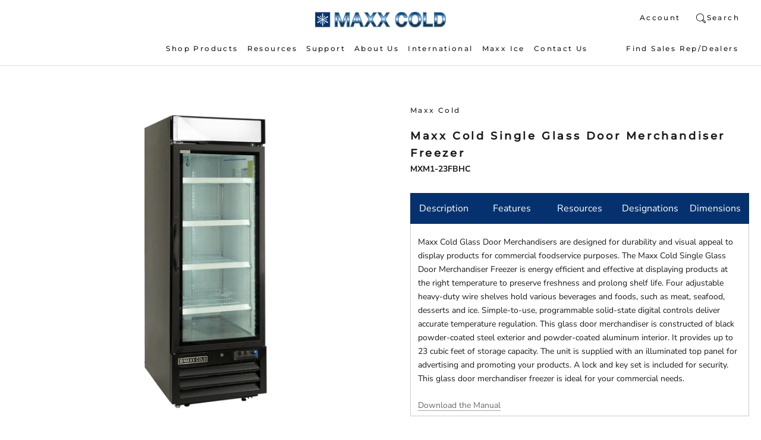

--- FILE ---
content_type: text/html; charset=utf-8
request_url: https://maxx-cold.com/collections/merchandisers/products/merchandiser-freezer-free-standing-mxm1-23fbhc
body_size: 30764
content:
<!doctype html>

<html class="no-js" lang="en">
  <head>
    <meta charset="utf-8"> 
    <meta http-equiv="X-UA-Compatible" content="IE=edge,chrome=1">
    <meta name="viewport" content="width=device-width, initial-scale=1.0, height=device-height, minimum-scale=1.0, user-scalable=0">
    <meta name="theme-color" content=""><link rel="shortcut icon" href="//maxx-cold.com/cdn/shop/files/Maxxcold-logo_220x_68e31d58-0ff5-46b3-96f8-da1b8313aecd_32x32.png?v=1628076285" type="image/png">

    <script>window.performance && window.performance.mark && window.performance.mark('shopify.content_for_header.start');</script><meta name="google-site-verification" content="1IJR3p0OvtaTDYnEM4NLnnJ18r_Eba8Y9pY_2UtK8u4">
<meta id="shopify-digital-wallet" name="shopify-digital-wallet" content="/7537393777/digital_wallets/dialog">
<meta name="shopify-checkout-api-token" content="9683d3a8d918b56f45b583f895d3e626">
<meta id="in-context-paypal-metadata" data-shop-id="7537393777" data-venmo-supported="false" data-environment="production" data-locale="en_US" data-paypal-v4="true" data-currency="USD">
<link rel="alternate" type="application/json+oembed" href="https://maxx-cold.com/products/merchandiser-freezer-free-standing-mxm1-23fbhc.oembed">
<script async="async" src="/checkouts/internal/preloads.js?locale=en-US"></script>
<link rel="preconnect" href="https://shop.app" crossorigin="anonymous">
<script async="async" src="https://shop.app/checkouts/internal/preloads.js?locale=en-US&shop_id=7537393777" crossorigin="anonymous"></script>
<script id="apple-pay-shop-capabilities" type="application/json">{"shopId":7537393777,"countryCode":"US","currencyCode":"USD","merchantCapabilities":["supports3DS"],"merchantId":"gid:\/\/shopify\/Shop\/7537393777","merchantName":"Maxx Cold","requiredBillingContactFields":["postalAddress","email","phone"],"requiredShippingContactFields":["postalAddress","email","phone"],"shippingType":"shipping","supportedNetworks":["visa","masterCard","amex","discover","elo","jcb"],"total":{"type":"pending","label":"Maxx Cold","amount":"1.00"},"shopifyPaymentsEnabled":true,"supportsSubscriptions":true}</script>
<script id="shopify-features" type="application/json">{"accessToken":"9683d3a8d918b56f45b583f895d3e626","betas":["rich-media-storefront-analytics"],"domain":"maxx-cold.com","predictiveSearch":true,"shopId":7537393777,"locale":"en"}</script>
<script>var Shopify = Shopify || {};
Shopify.shop = "maxximumfoodservice.myshopify.com";
Shopify.locale = "en";
Shopify.currency = {"active":"USD","rate":"1.0"};
Shopify.country = "US";
Shopify.theme = {"name":"maxxcold\/main (BV copy)","id":122648985713,"schema_name":"Prestige","schema_version":"2.0.5","theme_store_id":null,"role":"main"};
Shopify.theme.handle = "null";
Shopify.theme.style = {"id":null,"handle":null};
Shopify.cdnHost = "maxx-cold.com/cdn";
Shopify.routes = Shopify.routes || {};
Shopify.routes.root = "/";</script>
<script type="module">!function(o){(o.Shopify=o.Shopify||{}).modules=!0}(window);</script>
<script>!function(o){function n(){var o=[];function n(){o.push(Array.prototype.slice.apply(arguments))}return n.q=o,n}var t=o.Shopify=o.Shopify||{};t.loadFeatures=n(),t.autoloadFeatures=n()}(window);</script>
<script>
  window.ShopifyPay = window.ShopifyPay || {};
  window.ShopifyPay.apiHost = "shop.app\/pay";
  window.ShopifyPay.redirectState = null;
</script>
<script id="shop-js-analytics" type="application/json">{"pageType":"product"}</script>
<script defer="defer" async type="module" src="//maxx-cold.com/cdn/shopifycloud/shop-js/modules/v2/client.init-shop-cart-sync_BT-GjEfc.en.esm.js"></script>
<script defer="defer" async type="module" src="//maxx-cold.com/cdn/shopifycloud/shop-js/modules/v2/chunk.common_D58fp_Oc.esm.js"></script>
<script defer="defer" async type="module" src="//maxx-cold.com/cdn/shopifycloud/shop-js/modules/v2/chunk.modal_xMitdFEc.esm.js"></script>
<script type="module">
  await import("//maxx-cold.com/cdn/shopifycloud/shop-js/modules/v2/client.init-shop-cart-sync_BT-GjEfc.en.esm.js");
await import("//maxx-cold.com/cdn/shopifycloud/shop-js/modules/v2/chunk.common_D58fp_Oc.esm.js");
await import("//maxx-cold.com/cdn/shopifycloud/shop-js/modules/v2/chunk.modal_xMitdFEc.esm.js");

  window.Shopify.SignInWithShop?.initShopCartSync?.({"fedCMEnabled":true,"windoidEnabled":true});

</script>
<script>
  window.Shopify = window.Shopify || {};
  if (!window.Shopify.featureAssets) window.Shopify.featureAssets = {};
  window.Shopify.featureAssets['shop-js'] = {"shop-cart-sync":["modules/v2/client.shop-cart-sync_DZOKe7Ll.en.esm.js","modules/v2/chunk.common_D58fp_Oc.esm.js","modules/v2/chunk.modal_xMitdFEc.esm.js"],"init-fed-cm":["modules/v2/client.init-fed-cm_B6oLuCjv.en.esm.js","modules/v2/chunk.common_D58fp_Oc.esm.js","modules/v2/chunk.modal_xMitdFEc.esm.js"],"shop-cash-offers":["modules/v2/client.shop-cash-offers_D2sdYoxE.en.esm.js","modules/v2/chunk.common_D58fp_Oc.esm.js","modules/v2/chunk.modal_xMitdFEc.esm.js"],"shop-login-button":["modules/v2/client.shop-login-button_QeVjl5Y3.en.esm.js","modules/v2/chunk.common_D58fp_Oc.esm.js","modules/v2/chunk.modal_xMitdFEc.esm.js"],"pay-button":["modules/v2/client.pay-button_DXTOsIq6.en.esm.js","modules/v2/chunk.common_D58fp_Oc.esm.js","modules/v2/chunk.modal_xMitdFEc.esm.js"],"shop-button":["modules/v2/client.shop-button_DQZHx9pm.en.esm.js","modules/v2/chunk.common_D58fp_Oc.esm.js","modules/v2/chunk.modal_xMitdFEc.esm.js"],"avatar":["modules/v2/client.avatar_BTnouDA3.en.esm.js"],"init-windoid":["modules/v2/client.init-windoid_CR1B-cfM.en.esm.js","modules/v2/chunk.common_D58fp_Oc.esm.js","modules/v2/chunk.modal_xMitdFEc.esm.js"],"init-shop-for-new-customer-accounts":["modules/v2/client.init-shop-for-new-customer-accounts_C_vY_xzh.en.esm.js","modules/v2/client.shop-login-button_QeVjl5Y3.en.esm.js","modules/v2/chunk.common_D58fp_Oc.esm.js","modules/v2/chunk.modal_xMitdFEc.esm.js"],"init-shop-email-lookup-coordinator":["modules/v2/client.init-shop-email-lookup-coordinator_BI7n9ZSv.en.esm.js","modules/v2/chunk.common_D58fp_Oc.esm.js","modules/v2/chunk.modal_xMitdFEc.esm.js"],"init-shop-cart-sync":["modules/v2/client.init-shop-cart-sync_BT-GjEfc.en.esm.js","modules/v2/chunk.common_D58fp_Oc.esm.js","modules/v2/chunk.modal_xMitdFEc.esm.js"],"shop-toast-manager":["modules/v2/client.shop-toast-manager_DiYdP3xc.en.esm.js","modules/v2/chunk.common_D58fp_Oc.esm.js","modules/v2/chunk.modal_xMitdFEc.esm.js"],"init-customer-accounts":["modules/v2/client.init-customer-accounts_D9ZNqS-Q.en.esm.js","modules/v2/client.shop-login-button_QeVjl5Y3.en.esm.js","modules/v2/chunk.common_D58fp_Oc.esm.js","modules/v2/chunk.modal_xMitdFEc.esm.js"],"init-customer-accounts-sign-up":["modules/v2/client.init-customer-accounts-sign-up_iGw4briv.en.esm.js","modules/v2/client.shop-login-button_QeVjl5Y3.en.esm.js","modules/v2/chunk.common_D58fp_Oc.esm.js","modules/v2/chunk.modal_xMitdFEc.esm.js"],"shop-follow-button":["modules/v2/client.shop-follow-button_CqMgW2wH.en.esm.js","modules/v2/chunk.common_D58fp_Oc.esm.js","modules/v2/chunk.modal_xMitdFEc.esm.js"],"checkout-modal":["modules/v2/client.checkout-modal_xHeaAweL.en.esm.js","modules/v2/chunk.common_D58fp_Oc.esm.js","modules/v2/chunk.modal_xMitdFEc.esm.js"],"shop-login":["modules/v2/client.shop-login_D91U-Q7h.en.esm.js","modules/v2/chunk.common_D58fp_Oc.esm.js","modules/v2/chunk.modal_xMitdFEc.esm.js"],"lead-capture":["modules/v2/client.lead-capture_BJmE1dJe.en.esm.js","modules/v2/chunk.common_D58fp_Oc.esm.js","modules/v2/chunk.modal_xMitdFEc.esm.js"],"payment-terms":["modules/v2/client.payment-terms_Ci9AEqFq.en.esm.js","modules/v2/chunk.common_D58fp_Oc.esm.js","modules/v2/chunk.modal_xMitdFEc.esm.js"]};
</script>
<script>(function() {
  var isLoaded = false;
  function asyncLoad() {
    if (isLoaded) return;
    isLoaded = true;
    var urls = ["https:\/\/chimpstatic.com\/mcjs-connected\/js\/users\/f5fb752b742be5a21b1698621\/4e85719b243c4db5093f47fcf.js?shop=maxximumfoodservice.myshopify.com","https:\/\/static.klaviyo.com\/onsite\/js\/klaviyo.js?company_id=Ytr7b5\u0026shop=maxximumfoodservice.myshopify.com","https:\/\/static.klaviyo.com\/onsite\/js\/klaviyo.js?company_id=Ytr7b5\u0026shop=maxximumfoodservice.myshopify.com","https:\/\/cdn.yottaa.com\/rapid.rum.min.js?siteKey=-j2UGdCUxZKwoA\u0026shop=maxximumfoodservice.myshopify.com","https:\/\/cdn.shopify.com\/s\/files\/1\/0075\/3739\/3777\/t\/23\/assets\/yoast-active-script.js?v=1686251065\u0026shop=maxximumfoodservice.myshopify.com","\/\/cdn.shopify.com\/proxy\/8caf5928f1ff11a0a5f26f836ca90eafc3e484c55dd770ea792388bb4f44766b\/apps.bazaarvoice.com\/deployments\/maxxcold\/main_site\/production\/en_US\/bv.js?shop=maxximumfoodservice.myshopify.com\u0026sp-cache-control=cHVibGljLCBtYXgtYWdlPTkwMA"];
    for (var i = 0; i < urls.length; i++) {
      var s = document.createElement('script');
      s.type = 'text/javascript';
      s.async = true;
      s.src = urls[i];
      var x = document.getElementsByTagName('script')[0];
      x.parentNode.insertBefore(s, x);
    }
  };
  if(window.attachEvent) {
    window.attachEvent('onload', asyncLoad);
  } else {
    window.addEventListener('load', asyncLoad, false);
  }
})();</script>
<script id="__st">var __st={"a":7537393777,"offset":-18000,"reqid":"158067fd-2443-4798-90c5-e0cd5af040eb-1769037137","pageurl":"maxx-cold.com\/collections\/merchandisers\/products\/merchandiser-freezer-free-standing-mxm1-23fbhc","u":"ba05189d745b","p":"product","rtyp":"product","rid":2005232058481};</script>
<script>window.ShopifyPaypalV4VisibilityTracking = true;</script>
<script id="captcha-bootstrap">!function(){'use strict';const t='contact',e='account',n='new_comment',o=[[t,t],['blogs',n],['comments',n],[t,'customer']],c=[[e,'customer_login'],[e,'guest_login'],[e,'recover_customer_password'],[e,'create_customer']],r=t=>t.map((([t,e])=>`form[action*='/${t}']:not([data-nocaptcha='true']) input[name='form_type'][value='${e}']`)).join(','),a=t=>()=>t?[...document.querySelectorAll(t)].map((t=>t.form)):[];function s(){const t=[...o],e=r(t);return a(e)}const i='password',u='form_key',d=['recaptcha-v3-token','g-recaptcha-response','h-captcha-response',i],f=()=>{try{return window.sessionStorage}catch{return}},m='__shopify_v',_=t=>t.elements[u];function p(t,e,n=!1){try{const o=window.sessionStorage,c=JSON.parse(o.getItem(e)),{data:r}=function(t){const{data:e,action:n}=t;return t[m]||n?{data:e,action:n}:{data:t,action:n}}(c);for(const[e,n]of Object.entries(r))t.elements[e]&&(t.elements[e].value=n);n&&o.removeItem(e)}catch(o){console.error('form repopulation failed',{error:o})}}const l='form_type',E='cptcha';function T(t){t.dataset[E]=!0}const w=window,h=w.document,L='Shopify',v='ce_forms',y='captcha';let A=!1;((t,e)=>{const n=(g='f06e6c50-85a8-45c8-87d0-21a2b65856fe',I='https://cdn.shopify.com/shopifycloud/storefront-forms-hcaptcha/ce_storefront_forms_captcha_hcaptcha.v1.5.2.iife.js',D={infoText:'Protected by hCaptcha',privacyText:'Privacy',termsText:'Terms'},(t,e,n)=>{const o=w[L][v],c=o.bindForm;if(c)return c(t,g,e,D).then(n);var r;o.q.push([[t,g,e,D],n]),r=I,A||(h.body.append(Object.assign(h.createElement('script'),{id:'captcha-provider',async:!0,src:r})),A=!0)});var g,I,D;w[L]=w[L]||{},w[L][v]=w[L][v]||{},w[L][v].q=[],w[L][y]=w[L][y]||{},w[L][y].protect=function(t,e){n(t,void 0,e),T(t)},Object.freeze(w[L][y]),function(t,e,n,w,h,L){const[v,y,A,g]=function(t,e,n){const i=e?o:[],u=t?c:[],d=[...i,...u],f=r(d),m=r(i),_=r(d.filter((([t,e])=>n.includes(e))));return[a(f),a(m),a(_),s()]}(w,h,L),I=t=>{const e=t.target;return e instanceof HTMLFormElement?e:e&&e.form},D=t=>v().includes(t);t.addEventListener('submit',(t=>{const e=I(t);if(!e)return;const n=D(e)&&!e.dataset.hcaptchaBound&&!e.dataset.recaptchaBound,o=_(e),c=g().includes(e)&&(!o||!o.value);(n||c)&&t.preventDefault(),c&&!n&&(function(t){try{if(!f())return;!function(t){const e=f();if(!e)return;const n=_(t);if(!n)return;const o=n.value;o&&e.removeItem(o)}(t);const e=Array.from(Array(32),(()=>Math.random().toString(36)[2])).join('');!function(t,e){_(t)||t.append(Object.assign(document.createElement('input'),{type:'hidden',name:u})),t.elements[u].value=e}(t,e),function(t,e){const n=f();if(!n)return;const o=[...t.querySelectorAll(`input[type='${i}']`)].map((({name:t})=>t)),c=[...d,...o],r={};for(const[a,s]of new FormData(t).entries())c.includes(a)||(r[a]=s);n.setItem(e,JSON.stringify({[m]:1,action:t.action,data:r}))}(t,e)}catch(e){console.error('failed to persist form',e)}}(e),e.submit())}));const S=(t,e)=>{t&&!t.dataset[E]&&(n(t,e.some((e=>e===t))),T(t))};for(const o of['focusin','change'])t.addEventListener(o,(t=>{const e=I(t);D(e)&&S(e,y())}));const B=e.get('form_key'),M=e.get(l),P=B&&M;t.addEventListener('DOMContentLoaded',(()=>{const t=y();if(P)for(const e of t)e.elements[l].value===M&&p(e,B);[...new Set([...A(),...v().filter((t=>'true'===t.dataset.shopifyCaptcha))])].forEach((e=>S(e,t)))}))}(h,new URLSearchParams(w.location.search),n,t,e,['guest_login'])})(!0,!0)}();</script>
<script integrity="sha256-4kQ18oKyAcykRKYeNunJcIwy7WH5gtpwJnB7kiuLZ1E=" data-source-attribution="shopify.loadfeatures" defer="defer" src="//maxx-cold.com/cdn/shopifycloud/storefront/assets/storefront/load_feature-a0a9edcb.js" crossorigin="anonymous"></script>
<script crossorigin="anonymous" defer="defer" src="//maxx-cold.com/cdn/shopifycloud/storefront/assets/shopify_pay/storefront-65b4c6d7.js?v=20250812"></script>
<script data-source-attribution="shopify.dynamic_checkout.dynamic.init">var Shopify=Shopify||{};Shopify.PaymentButton=Shopify.PaymentButton||{isStorefrontPortableWallets:!0,init:function(){window.Shopify.PaymentButton.init=function(){};var t=document.createElement("script");t.src="https://maxx-cold.com/cdn/shopifycloud/portable-wallets/latest/portable-wallets.en.js",t.type="module",document.head.appendChild(t)}};
</script>
<script data-source-attribution="shopify.dynamic_checkout.buyer_consent">
  function portableWalletsHideBuyerConsent(e){var t=document.getElementById("shopify-buyer-consent"),n=document.getElementById("shopify-subscription-policy-button");t&&n&&(t.classList.add("hidden"),t.setAttribute("aria-hidden","true"),n.removeEventListener("click",e))}function portableWalletsShowBuyerConsent(e){var t=document.getElementById("shopify-buyer-consent"),n=document.getElementById("shopify-subscription-policy-button");t&&n&&(t.classList.remove("hidden"),t.removeAttribute("aria-hidden"),n.addEventListener("click",e))}window.Shopify?.PaymentButton&&(window.Shopify.PaymentButton.hideBuyerConsent=portableWalletsHideBuyerConsent,window.Shopify.PaymentButton.showBuyerConsent=portableWalletsShowBuyerConsent);
</script>
<script data-source-attribution="shopify.dynamic_checkout.cart.bootstrap">document.addEventListener("DOMContentLoaded",(function(){function t(){return document.querySelector("shopify-accelerated-checkout-cart, shopify-accelerated-checkout")}if(t())Shopify.PaymentButton.init();else{new MutationObserver((function(e,n){t()&&(Shopify.PaymentButton.init(),n.disconnect())})).observe(document.body,{childList:!0,subtree:!0})}}));
</script>
<link id="shopify-accelerated-checkout-styles" rel="stylesheet" media="screen" href="https://maxx-cold.com/cdn/shopifycloud/portable-wallets/latest/accelerated-checkout-backwards-compat.css" crossorigin="anonymous">
<style id="shopify-accelerated-checkout-cart">
        #shopify-buyer-consent {
  margin-top: 1em;
  display: inline-block;
  width: 100%;
}

#shopify-buyer-consent.hidden {
  display: none;
}

#shopify-subscription-policy-button {
  background: none;
  border: none;
  padding: 0;
  text-decoration: underline;
  font-size: inherit;
  cursor: pointer;
}

#shopify-subscription-policy-button::before {
  box-shadow: none;
}

      </style>

<script>window.performance && window.performance.mark && window.performance.mark('shopify.content_for_header.end');</script>

    <link rel="stylesheet" href="//maxx-cold.com/cdn/shop/t/23/assets/theme.scss.css?v=85688059001136606541759332081">
    <link href="//maxx-cold.com/cdn/shop/t/23/assets/custom.css?v=20481927454810179951701103482" rel="stylesheet" type="text/css" media="all" />
    

    <script>
      // This allows to expose several variables to the global scope, to be used in scripts
      window.theme = {
        template: "product",
        shopCurrency: "USD",
        moneyFormat: "${{amount}}",
        moneyWithCurrencyFormat: "${{amount}} USD",
        currencyConversionEnabled: false,
        currencyConversionMoneyFormat: "money_format",
        currencyConversionRoundAmounts: true,
        productImageSize: "natural",
        searchMode: "product,article,page",
        showPageTransition: true,
        showElementStaggering: true,
        showImageZooming: true,
        enableExperimentalResizeObserver: false
      };

      window.languages = {
        cartAddNote: "Add Order Note",
        cartEditNote: "Edit Order Note",
        productImageLoadingError: "This image could not be loaded. Please try to reload the page.",
        productFormAddToCart: "Add to cart",
        productFormUnavailable: "Unavailable",
        productFormSoldOut: "Sold Out",
        shippingEstimatorOneResult: "1 option available:",
        shippingEstimatorMoreResults: "{{count}} options available:",
        shippingEstimatorNoResults: "No shipping could be found"
      };

      window.lazySizesConfig = {
        loadHidden: false,
        hFac: 0.5,
        expFactor: 2,
        ricTimeout: 150,
        lazyClass: 'Image--lazyLoad',
        loadingClass: 'Image--lazyLoading',
        loadedClass: 'Image--lazyLoaded'
      };

      document.documentElement.className = document.documentElement.className.replace('no-js', 'js');
      document.documentElement.style.setProperty('--window-height', window.innerHeight + 'px');

      // We do a quick detection of some features (we could use Modernizr but for so little...)
      (function() {
        document.documentElement.className += ((window.CSS && window.CSS.supports('(position: sticky) or (position: -webkit-sticky)')) ? ' supports-sticky' : ' no-supports-sticky');
        document.documentElement.className += (window.matchMedia('(-moz-touch-enabled: 1), (hover: none)')).matches ? ' no-supports-hover' : ' supports-hover';
      }());

      window.onpageshow = function (event) {
        if (event.persisted) {
          window.location.reload();
        }
      };
    </script>

        <script src="https://code.jquery.com/jquery-3.4.1.min.js"   integrity="sha256-CSXorXvZcTkaix6Yvo6HppcZGetbYMGWSFlBw8HfCJo="   crossorigin="anonymous"></script>

    <script src="//maxx-cold.com/cdn/shop/t/23/assets/lazysizes.min.js?v=174358363404432586981686251065" async></script>

    
<script src="https://polyfill-fastly.net/v2/polyfill.min.js?features=fetch,Element.prototype.closest,Element.prototype.remove,Element.prototype.classList,Array.prototype.includes,Array.prototype.fill,Object.assign,CustomEvent,IntersectionObserver,IntersectionObserverEntry" defer></script>
    <script src="//maxx-cold.com/cdn/shop/t/23/assets/libs.min.js?v=88466822118989791001686251065" defer></script>
    <script src="//maxx-cold.com/cdn/shop/t/23/assets/theme.min.js?v=38606973108106749121686251065" defer></script>
    <script src="//maxx-cold.com/cdn/shop/t/23/assets/custom.js?v=44363824798751427521686251065" defer></script>

    
  <script type="application/ld+json">
  {
    "@context": "https://schema.org",
    "@type": "Product",
    "productID": 2005232058481,
    "@id" : "https://maxx-cold.com/products/merchandiser-freezer-free-standing-mxm1-23fbhc",
    "offers": [{
          "@type": "Offer",
          "name": "Maxx Cold Single Glass Door Merchandiser Freezer",
          "availability":"https://schema.org/InStock",
          "price": 2999.99,
          "priceCurrency": "USD",
          "priceValidUntil": "2026-01-31","sku": "MXM1-23FBHC","gtin": "845035004728","hasMerchantReturnPolicy": {
              "merchantReturnLink": "https:\/\/maxx-cold.com\/policies\/refund-policy"
            },"shippingDetails": {
              "shippingSettingsLink": "https:\/\/maxx-cold.com\/policies\/shipping-policy"
            },"url": "https://maxx-cold.com/products/merchandiser-freezer-free-standing-mxm1-23fbhc?variant=19994153287793"
        }
],"brand": {
      "@type": "Brand",
      "name": "Maxx Cold"
    },
    "name": "Maxx Cold Single Glass Door Merchandiser Freezer",
    "description": "Maxx Cold Glass Door Merchandisers are designed for durability and visual appeal to display products for commercial foodservice purposes. The Maxx Cold Single Glass Door Merchandiser Freezer is energy efficient and effective at displaying products at the right temperature to preserve freshness and prolong shelf life. Four adjustable heavy-duty wire shelves hold various beverages and foods, such as meat, seafood, desserts and ice. Simple-to-use, programmable solid-state digital controls deliver accurate temperature regulation. This glass door merchandiser is constructed of black powder-coated steel exterior and powder-coated aluminum interior. It provides up to 23 cubic feet of storage capacity. The unit is supplied with an illuminated top panel for advertising and promoting your products. A lock and key set is included for security. This glass door merchandiser freezer is ideal for your commercial needs.Download the Manual",
    "category": "Freezer",
    "url": "https://maxx-cold.com/products/merchandiser-freezer-free-standing-mxm1-23fbhc",
    "sku": "MXM1-23FBHC","gtin": "845035004728","image": {
      "@type": "ImageObject",
      "url": "https://maxx-cold.com/cdn/shop/files/ec2r6fznnfmxkvow4vg4_5f2dc52d-aeb3-4634-99dc-2fe0fc01589c.jpg?v=1766909178&width=1024",
      "image": "https://maxx-cold.com/cdn/shop/files/ec2r6fznnfmxkvow4vg4_5f2dc52d-aeb3-4634-99dc-2fe0fc01589c.jpg?v=1766909178&width=1024",
      "name": "Main Image of Maxx Cold Single Glass Door Merchandiser Refrigerator, 27\", 23 cu. ft. Storage Capacity, Energy Star Rated, in Black (MXM1-23RBHC)",
      "width": "1024",
      "height": "1024"
    }
  }
  </script>



  <script type="application/ld+json">
  {
    "@context": "https://schema.org",
    "@type": "BreadcrumbList",
  "itemListElement": [{
      "@type": "ListItem",
      "position": 1,
      "name": "Translation missing: en.general.home",
      "item": "https://maxx-cold.com"
    },{
          "@type": "ListItem",
          "position": 2,
          "name": "Merchandisers",
          "item": "https://maxx-cold.com/collections/merchandisers"
        }, {
          "@type": "ListItem",
          "position": 3,
          "name": "Maxx Cold Single Glass Door Merchandiser Freezer",
          "item": "https://maxx-cold.com/products/merchandiser-freezer-free-standing-mxm1-23fbhc"
        }]
  }
  </script>



    <!-- BEGIN PRIVY WIDGET CODE -->
    <script type='text/javascript'> var _d_site = _d_site || '2A9F92106EE98623C56E302F'; </script>
    <script src='https://widget.privy.com/assets/widget.js'></script>
    <!-- END PRIVY WIDGET CODE -->

  
<script>
    
    
    
    
    var gsf_conversion_data = {page_type : 'product', event : 'view_item', data : {product_data : [{variant_id : 19994153287793, product_id : 2005232058481, name : "Maxx Cold Single Glass Door Merchandiser Freezer", price : "2999.99", currency : "USD", sku : "MXM1-23FBHC", brand : "Maxx Cold", variant : "Default Title", category : "Freezer", quantity : "6" }], total_price : "2999.99", shop_currency : "USD"}};
    
</script>
<!-- BEGIN app block: shopify://apps/yoast-seo/blocks/metatags/7c777011-bc88-4743-a24e-64336e1e5b46 -->
<!-- This site is optimized with Yoast SEO for Shopify -->
<title>Maxx Cold Single Glass Door Merchandiser Freezer, 27&quot;, 23 cu. ft. Capacity, in Black (MXM1-23FBHC) - Maxx Cold</title>
<meta name="description" content="Maxx Cold Glass Door Merchandisers are designed for durability and visual appeal to display products for commercial foodservice purposes. The Maxx Cold Single Glass Door Merchandiser Freezer is energy efficient and effective at displaying products at the right temperature to preserve freshness." />
<link rel="canonical" href="https://maxx-cold.com/products/merchandiser-freezer-free-standing-mxm1-23fbhc" />
<meta name="robots" content="index, follow, max-image-preview:large, max-snippet:-1, max-video-preview:-1" />
<meta property="og:site_name" content="Maxx Cold" />
<meta property="og:url" content="https://maxx-cold.com/products/merchandiser-freezer-free-standing-mxm1-23fbhc" />
<meta property="og:locale" content="en_US" />
<meta property="og:type" content="product" />
<meta property="og:title" content="Maxx Cold Single Glass Door Merchandiser Freezer, 27&quot;, 23 cu. ft. Capacity, in Black (MXM1-23FBHC) - Maxx Cold" />
<meta property="og:description" content="Maxx Cold Glass Door Merchandisers are designed for durability and visual appeal to display products for commercial foodservice purposes. The Maxx Cold Single Glass Door Merchandiser Freezer is energy efficient and effective at displaying products at the right temperature to preserve freshness." />
<meta property="og:image" content="https://maxx-cold.com/cdn/shop/files/ec2r6fznnfmxkvow4vg4_5f2dc52d-aeb3-4634-99dc-2fe0fc01589c.jpg?v=1766909178" />
<meta property="og:image:height" content="1200" />
<meta property="og:image:width" content="1200" />
<meta property="og:availability" content="instock" />
<meta property="product:availability" content="instock" />
<meta property="product:condition" content="new" />
<meta property="product:price:amount" content="2999.99" />
<meta property="product:price:currency" content="USD" />
<meta property="product:retailer_item_id" content="MXM1-23FBHC" />
<meta name="twitter:card" content="summary_large_image" />
<script type="application/ld+json" id="yoast-schema-graph">
{
  "@context": "https://schema.org",
  "@graph": [
    {
      "@type": "WebSite",
      "@id": "https://maxx-cold.com/#/schema/website/1",
      "url": "https://maxx-cold.com",
      "name": "Maxx Cold",
      "potentialAction": {
        "@type": "SearchAction",
        "target": "https://maxx-cold.com/search?q={search_term_string}",
        "query-input": "required name=search_term_string"
      },
      "inLanguage": "en"
    },
    {
      "@type": "ItemPage",
      "@id": "https:\/\/maxx-cold.com\/products\/merchandiser-freezer-free-standing-mxm1-23fbhc",
      "name": "Maxx Cold Single Glass Door Merchandiser Freezer, 27\u0026quot;, 23 cu. ft. Capacity, in Black (MXM1-23FBHC) - Maxx Cold",
      "description": "Maxx Cold Glass Door Merchandisers are designed for durability and visual appeal to display products for commercial foodservice purposes. The Maxx Cold Single Glass Door Merchandiser Freezer is energy efficient and effective at displaying products at the right temperature to preserve freshness.",
      "datePublished": "2018-11-09T09:41:30-05:00",
      "breadcrumb": {
        "@id": "https:\/\/maxx-cold.com\/products\/merchandiser-freezer-free-standing-mxm1-23fbhc\/#\/schema\/breadcrumb"
      },
      "primaryImageOfPage": {
        "@id": "https://maxx-cold.com/#/schema/ImageObject/24714813145201"
      },
      "image": [{
        "@id": "https://maxx-cold.com/#/schema/ImageObject/24714813145201"
      }],
      "isPartOf": {
        "@id": "https://maxx-cold.com/#/schema/website/1"
      },
      "url": "https:\/\/maxx-cold.com\/products\/merchandiser-freezer-free-standing-mxm1-23fbhc"
    },
    {
      "@type": "ImageObject",
      "@id": "https://maxx-cold.com/#/schema/ImageObject/24714813145201",
      "caption": "Main Image of Maxx Cold Single Glass Door Merchandiser Refrigerator, 27\", 23 cu. ft. Storage Capacity, Energy Star Rated, in Black (MXM1-23RBHC)",
      "inLanguage": "en",
      "width": 1200,
      "height": 1200,
      "url": "https:\/\/maxx-cold.com\/cdn\/shop\/files\/ec2r6fznnfmxkvow4vg4_5f2dc52d-aeb3-4634-99dc-2fe0fc01589c.jpg?v=1766909178",
      "contentUrl": "https:\/\/maxx-cold.com\/cdn\/shop\/files\/ec2r6fznnfmxkvow4vg4_5f2dc52d-aeb3-4634-99dc-2fe0fc01589c.jpg?v=1766909178"
    },
    {
      "@type": "ProductGroup",
      "@id": "https:\/\/maxx-cold.com\/products\/merchandiser-freezer-free-standing-mxm1-23fbhc\/#\/schema\/Product",
      "brand": [{
        "@id": "https://maxx-cold.com/#/schema/organization/1"
      }],
      "mainEntityOfPage": {
        "@id": "https:\/\/maxx-cold.com\/products\/merchandiser-freezer-free-standing-mxm1-23fbhc"
      },
      "name": "Maxx Cold Single Glass Door Merchandiser Freezer",
      "description": "Maxx Cold Glass Door Merchandisers are designed for durability and visual appeal to display products for commercial foodservice purposes. The Maxx Cold Single Glass Door Merchandiser Freezer is energy efficient and effective at displaying products at the right temperature to preserve freshness.",
      "image": [{
        "@id": "https://maxx-cold.com/#/schema/ImageObject/24714813145201"
      }],
      "productGroupID": "2005232058481",
      "hasVariant": [
        {
          "@type": "Product",
          "@id": "https://maxx-cold.com/#/schema/Product/19994153287793",
          "name": "Maxx Cold Single Glass Door Merchandiser Freezer",
          "sku": "MXM1-23FBHC",
          "gtin": "845035004728",
          "image": [{
            "@id": "https://maxx-cold.com/#/schema/ImageObject/24714813145201"
          }],
          "offers": {
            "@type": "Offer",
            "@id": "https://maxx-cold.com/#/schema/Offer/19994153287793",
            "availability": "https://schema.org/InStock",
            "category": "Home & Garden > Kitchen & Dining > Kitchen Appliances > Freezers",
            "priceSpecification": {
              "@type": "UnitPriceSpecification",
              "valueAddedTaxIncluded": true,
              "price": 2999.99,
              "priceCurrency": "USD"
            },
            "url": "https:\/\/maxx-cold.com\/products\/merchandiser-freezer-free-standing-mxm1-23fbhc",
            "checkoutPageURLTemplate": "https:\/\/maxx-cold.com\/cart\/add?id=19994153287793\u0026quantity=1"
          }
        }
      ],
      "url": "https:\/\/maxx-cold.com\/products\/merchandiser-freezer-free-standing-mxm1-23fbhc"
    },
    {
      "@type": "BreadcrumbList",
      "@id": "https:\/\/maxx-cold.com\/products\/merchandiser-freezer-free-standing-mxm1-23fbhc\/#\/schema\/breadcrumb",
      "itemListElement": [
        {
          "@type": "ListItem",
          "name": "Maxx Cold",
          "item": "https:\/\/maxx-cold.com",
          "position": 1
        },
        {
          "@type": "ListItem",
          "name": "Maxx Cold Single Glass Door Merchandiser Freezer",
          "position": 2
        }
      ]
    }

  ]}
</script>
<!--/ Yoast SEO -->
<!-- END app block --><link href="https://monorail-edge.shopifysvc.com" rel="dns-prefetch">
<script>(function(){if ("sendBeacon" in navigator && "performance" in window) {try {var session_token_from_headers = performance.getEntriesByType('navigation')[0].serverTiming.find(x => x.name == '_s').description;} catch {var session_token_from_headers = undefined;}var session_cookie_matches = document.cookie.match(/_shopify_s=([^;]*)/);var session_token_from_cookie = session_cookie_matches && session_cookie_matches.length === 2 ? session_cookie_matches[1] : "";var session_token = session_token_from_headers || session_token_from_cookie || "";function handle_abandonment_event(e) {var entries = performance.getEntries().filter(function(entry) {return /monorail-edge.shopifysvc.com/.test(entry.name);});if (!window.abandonment_tracked && entries.length === 0) {window.abandonment_tracked = true;var currentMs = Date.now();var navigation_start = performance.timing.navigationStart;var payload = {shop_id: 7537393777,url: window.location.href,navigation_start,duration: currentMs - navigation_start,session_token,page_type: "product"};window.navigator.sendBeacon("https://monorail-edge.shopifysvc.com/v1/produce", JSON.stringify({schema_id: "online_store_buyer_site_abandonment/1.1",payload: payload,metadata: {event_created_at_ms: currentMs,event_sent_at_ms: currentMs}}));}}window.addEventListener('pagehide', handle_abandonment_event);}}());</script>
<script id="web-pixels-manager-setup">(function e(e,d,r,n,o){if(void 0===o&&(o={}),!Boolean(null===(a=null===(i=window.Shopify)||void 0===i?void 0:i.analytics)||void 0===a?void 0:a.replayQueue)){var i,a;window.Shopify=window.Shopify||{};var t=window.Shopify;t.analytics=t.analytics||{};var s=t.analytics;s.replayQueue=[],s.publish=function(e,d,r){return s.replayQueue.push([e,d,r]),!0};try{self.performance.mark("wpm:start")}catch(e){}var l=function(){var e={modern:/Edge?\/(1{2}[4-9]|1[2-9]\d|[2-9]\d{2}|\d{4,})\.\d+(\.\d+|)|Firefox\/(1{2}[4-9]|1[2-9]\d|[2-9]\d{2}|\d{4,})\.\d+(\.\d+|)|Chrom(ium|e)\/(9{2}|\d{3,})\.\d+(\.\d+|)|(Maci|X1{2}).+ Version\/(15\.\d+|(1[6-9]|[2-9]\d|\d{3,})\.\d+)([,.]\d+|)( \(\w+\)|)( Mobile\/\w+|) Safari\/|Chrome.+OPR\/(9{2}|\d{3,})\.\d+\.\d+|(CPU[ +]OS|iPhone[ +]OS|CPU[ +]iPhone|CPU IPhone OS|CPU iPad OS)[ +]+(15[._]\d+|(1[6-9]|[2-9]\d|\d{3,})[._]\d+)([._]\d+|)|Android:?[ /-](13[3-9]|1[4-9]\d|[2-9]\d{2}|\d{4,})(\.\d+|)(\.\d+|)|Android.+Firefox\/(13[5-9]|1[4-9]\d|[2-9]\d{2}|\d{4,})\.\d+(\.\d+|)|Android.+Chrom(ium|e)\/(13[3-9]|1[4-9]\d|[2-9]\d{2}|\d{4,})\.\d+(\.\d+|)|SamsungBrowser\/([2-9]\d|\d{3,})\.\d+/,legacy:/Edge?\/(1[6-9]|[2-9]\d|\d{3,})\.\d+(\.\d+|)|Firefox\/(5[4-9]|[6-9]\d|\d{3,})\.\d+(\.\d+|)|Chrom(ium|e)\/(5[1-9]|[6-9]\d|\d{3,})\.\d+(\.\d+|)([\d.]+$|.*Safari\/(?![\d.]+ Edge\/[\d.]+$))|(Maci|X1{2}).+ Version\/(10\.\d+|(1[1-9]|[2-9]\d|\d{3,})\.\d+)([,.]\d+|)( \(\w+\)|)( Mobile\/\w+|) Safari\/|Chrome.+OPR\/(3[89]|[4-9]\d|\d{3,})\.\d+\.\d+|(CPU[ +]OS|iPhone[ +]OS|CPU[ +]iPhone|CPU IPhone OS|CPU iPad OS)[ +]+(10[._]\d+|(1[1-9]|[2-9]\d|\d{3,})[._]\d+)([._]\d+|)|Android:?[ /-](13[3-9]|1[4-9]\d|[2-9]\d{2}|\d{4,})(\.\d+|)(\.\d+|)|Mobile Safari.+OPR\/([89]\d|\d{3,})\.\d+\.\d+|Android.+Firefox\/(13[5-9]|1[4-9]\d|[2-9]\d{2}|\d{4,})\.\d+(\.\d+|)|Android.+Chrom(ium|e)\/(13[3-9]|1[4-9]\d|[2-9]\d{2}|\d{4,})\.\d+(\.\d+|)|Android.+(UC? ?Browser|UCWEB|U3)[ /]?(15\.([5-9]|\d{2,})|(1[6-9]|[2-9]\d|\d{3,})\.\d+)\.\d+|SamsungBrowser\/(5\.\d+|([6-9]|\d{2,})\.\d+)|Android.+MQ{2}Browser\/(14(\.(9|\d{2,})|)|(1[5-9]|[2-9]\d|\d{3,})(\.\d+|))(\.\d+|)|K[Aa][Ii]OS\/(3\.\d+|([4-9]|\d{2,})\.\d+)(\.\d+|)/},d=e.modern,r=e.legacy,n=navigator.userAgent;return n.match(d)?"modern":n.match(r)?"legacy":"unknown"}(),u="modern"===l?"modern":"legacy",c=(null!=n?n:{modern:"",legacy:""})[u],f=function(e){return[e.baseUrl,"/wpm","/b",e.hashVersion,"modern"===e.buildTarget?"m":"l",".js"].join("")}({baseUrl:d,hashVersion:r,buildTarget:u}),m=function(e){var d=e.version,r=e.bundleTarget,n=e.surface,o=e.pageUrl,i=e.monorailEndpoint;return{emit:function(e){var a=e.status,t=e.errorMsg,s=(new Date).getTime(),l=JSON.stringify({metadata:{event_sent_at_ms:s},events:[{schema_id:"web_pixels_manager_load/3.1",payload:{version:d,bundle_target:r,page_url:o,status:a,surface:n,error_msg:t},metadata:{event_created_at_ms:s}}]});if(!i)return console&&console.warn&&console.warn("[Web Pixels Manager] No Monorail endpoint provided, skipping logging."),!1;try{return self.navigator.sendBeacon.bind(self.navigator)(i,l)}catch(e){}var u=new XMLHttpRequest;try{return u.open("POST",i,!0),u.setRequestHeader("Content-Type","text/plain"),u.send(l),!0}catch(e){return console&&console.warn&&console.warn("[Web Pixels Manager] Got an unhandled error while logging to Monorail."),!1}}}}({version:r,bundleTarget:l,surface:e.surface,pageUrl:self.location.href,monorailEndpoint:e.monorailEndpoint});try{o.browserTarget=l,function(e){var d=e.src,r=e.async,n=void 0===r||r,o=e.onload,i=e.onerror,a=e.sri,t=e.scriptDataAttributes,s=void 0===t?{}:t,l=document.createElement("script"),u=document.querySelector("head"),c=document.querySelector("body");if(l.async=n,l.src=d,a&&(l.integrity=a,l.crossOrigin="anonymous"),s)for(var f in s)if(Object.prototype.hasOwnProperty.call(s,f))try{l.dataset[f]=s[f]}catch(e){}if(o&&l.addEventListener("load",o),i&&l.addEventListener("error",i),u)u.appendChild(l);else{if(!c)throw new Error("Did not find a head or body element to append the script");c.appendChild(l)}}({src:f,async:!0,onload:function(){if(!function(){var e,d;return Boolean(null===(d=null===(e=window.Shopify)||void 0===e?void 0:e.analytics)||void 0===d?void 0:d.initialized)}()){var d=window.webPixelsManager.init(e)||void 0;if(d){var r=window.Shopify.analytics;r.replayQueue.forEach((function(e){var r=e[0],n=e[1],o=e[2];d.publishCustomEvent(r,n,o)})),r.replayQueue=[],r.publish=d.publishCustomEvent,r.visitor=d.visitor,r.initialized=!0}}},onerror:function(){return m.emit({status:"failed",errorMsg:"".concat(f," has failed to load")})},sri:function(e){var d=/^sha384-[A-Za-z0-9+/=]+$/;return"string"==typeof e&&d.test(e)}(c)?c:"",scriptDataAttributes:o}),m.emit({status:"loading"})}catch(e){m.emit({status:"failed",errorMsg:(null==e?void 0:e.message)||"Unknown error"})}}})({shopId: 7537393777,storefrontBaseUrl: "https://maxx-cold.com",extensionsBaseUrl: "https://extensions.shopifycdn.com/cdn/shopifycloud/web-pixels-manager",monorailEndpoint: "https://monorail-edge.shopifysvc.com/unstable/produce_batch",surface: "storefront-renderer",enabledBetaFlags: ["2dca8a86"],webPixelsConfigList: [{"id":"1100349553","configuration":"{\"account_ID\":\"221651\",\"google_analytics_tracking_tag\":\"1\",\"measurement_id\":\"2\",\"api_secret\":\"3\",\"shop_settings\":\"{\\\"custom_pixel_script\\\":\\\"https:\\\\\\\/\\\\\\\/storage.googleapis.com\\\\\\\/gsf-scripts\\\\\\\/custom-pixels\\\\\\\/maxximumfoodservice.js\\\"}\"}","eventPayloadVersion":"v1","runtimeContext":"LAX","scriptVersion":"c6b888297782ed4a1cba19cda43d6625","type":"APP","apiClientId":1558137,"privacyPurposes":[],"dataSharingAdjustments":{"protectedCustomerApprovalScopes":["read_customer_address","read_customer_email","read_customer_name","read_customer_personal_data","read_customer_phone"]}},{"id":"475988081","configuration":"{\"locale\":\"en_US\",\"client\":\"maxxcold\",\"environment\":\"production\",\"deployment_zone\":\"main_site\"}","eventPayloadVersion":"v1","runtimeContext":"STRICT","scriptVersion":"a90eb3f011ef4464fc4a211a1ac38516","type":"APP","apiClientId":1888040,"privacyPurposes":["ANALYTICS","MARKETING"],"dataSharingAdjustments":{"protectedCustomerApprovalScopes":["read_customer_address","read_customer_email","read_customer_name","read_customer_personal_data"]}},{"id":"400392305","configuration":"{\"config\":\"{\\\"pixel_id\\\":\\\"G-ZT26XM0LL0\\\",\\\"target_country\\\":\\\"US\\\",\\\"gtag_events\\\":[{\\\"type\\\":\\\"purchase\\\",\\\"action_label\\\":\\\"G-ZT26XM0LL0\\\"},{\\\"type\\\":\\\"page_view\\\",\\\"action_label\\\":\\\"G-ZT26XM0LL0\\\"},{\\\"type\\\":\\\"view_item\\\",\\\"action_label\\\":\\\"G-ZT26XM0LL0\\\"},{\\\"type\\\":\\\"search\\\",\\\"action_label\\\":\\\"G-ZT26XM0LL0\\\"},{\\\"type\\\":\\\"add_to_cart\\\",\\\"action_label\\\":\\\"G-ZT26XM0LL0\\\"},{\\\"type\\\":\\\"begin_checkout\\\",\\\"action_label\\\":\\\"G-ZT26XM0LL0\\\"},{\\\"type\\\":\\\"add_payment_info\\\",\\\"action_label\\\":\\\"G-ZT26XM0LL0\\\"}],\\\"enable_monitoring_mode\\\":false}\"}","eventPayloadVersion":"v1","runtimeContext":"OPEN","scriptVersion":"b2a88bafab3e21179ed38636efcd8a93","type":"APP","apiClientId":1780363,"privacyPurposes":[],"dataSharingAdjustments":{"protectedCustomerApprovalScopes":["read_customer_address","read_customer_email","read_customer_name","read_customer_personal_data","read_customer_phone"]}},{"id":"shopify-app-pixel","configuration":"{}","eventPayloadVersion":"v1","runtimeContext":"STRICT","scriptVersion":"0450","apiClientId":"shopify-pixel","type":"APP","privacyPurposes":["ANALYTICS","MARKETING"]},{"id":"shopify-custom-pixel","eventPayloadVersion":"v1","runtimeContext":"LAX","scriptVersion":"0450","apiClientId":"shopify-pixel","type":"CUSTOM","privacyPurposes":["ANALYTICS","MARKETING"]}],isMerchantRequest: false,initData: {"shop":{"name":"Maxx Cold","paymentSettings":{"currencyCode":"USD"},"myshopifyDomain":"maxximumfoodservice.myshopify.com","countryCode":"US","storefrontUrl":"https:\/\/maxx-cold.com"},"customer":null,"cart":null,"checkout":null,"productVariants":[{"price":{"amount":2999.99,"currencyCode":"USD"},"product":{"title":"Maxx Cold Single Glass Door Merchandiser Freezer","vendor":"Maxx Cold","id":"2005232058481","untranslatedTitle":"Maxx Cold Single Glass Door Merchandiser Freezer","url":"\/products\/merchandiser-freezer-free-standing-mxm1-23fbhc","type":"Freezer"},"id":"19994153287793","image":{"src":"\/\/maxx-cold.com\/cdn\/shop\/files\/ec2r6fznnfmxkvow4vg4_5f2dc52d-aeb3-4634-99dc-2fe0fc01589c.jpg?v=1766909178"},"sku":"MXM1-23FBHC","title":"Default Title","untranslatedTitle":"Default Title"}],"purchasingCompany":null},},"https://maxx-cold.com/cdn","fcfee988w5aeb613cpc8e4bc33m6693e112",{"modern":"","legacy":""},{"shopId":"7537393777","storefrontBaseUrl":"https:\/\/maxx-cold.com","extensionBaseUrl":"https:\/\/extensions.shopifycdn.com\/cdn\/shopifycloud\/web-pixels-manager","surface":"storefront-renderer","enabledBetaFlags":"[\"2dca8a86\"]","isMerchantRequest":"false","hashVersion":"fcfee988w5aeb613cpc8e4bc33m6693e112","publish":"custom","events":"[[\"page_viewed\",{}],[\"product_viewed\",{\"productVariant\":{\"price\":{\"amount\":2999.99,\"currencyCode\":\"USD\"},\"product\":{\"title\":\"Maxx Cold Single Glass Door Merchandiser Freezer\",\"vendor\":\"Maxx Cold\",\"id\":\"2005232058481\",\"untranslatedTitle\":\"Maxx Cold Single Glass Door Merchandiser Freezer\",\"url\":\"\/products\/merchandiser-freezer-free-standing-mxm1-23fbhc\",\"type\":\"Freezer\"},\"id\":\"19994153287793\",\"image\":{\"src\":\"\/\/maxx-cold.com\/cdn\/shop\/files\/ec2r6fznnfmxkvow4vg4_5f2dc52d-aeb3-4634-99dc-2fe0fc01589c.jpg?v=1766909178\"},\"sku\":\"MXM1-23FBHC\",\"title\":\"Default Title\",\"untranslatedTitle\":\"Default Title\"}}]]"});</script><script>
  window.ShopifyAnalytics = window.ShopifyAnalytics || {};
  window.ShopifyAnalytics.meta = window.ShopifyAnalytics.meta || {};
  window.ShopifyAnalytics.meta.currency = 'USD';
  var meta = {"product":{"id":2005232058481,"gid":"gid:\/\/shopify\/Product\/2005232058481","vendor":"Maxx Cold","type":"Freezer","handle":"merchandiser-freezer-free-standing-mxm1-23fbhc","variants":[{"id":19994153287793,"price":299999,"name":"Maxx Cold Single Glass Door Merchandiser Freezer","public_title":null,"sku":"MXM1-23FBHC"}],"remote":false},"page":{"pageType":"product","resourceType":"product","resourceId":2005232058481,"requestId":"158067fd-2443-4798-90c5-e0cd5af040eb-1769037137"}};
  for (var attr in meta) {
    window.ShopifyAnalytics.meta[attr] = meta[attr];
  }
</script>
<script class="analytics">
  (function () {
    var customDocumentWrite = function(content) {
      var jquery = null;

      if (window.jQuery) {
        jquery = window.jQuery;
      } else if (window.Checkout && window.Checkout.$) {
        jquery = window.Checkout.$;
      }

      if (jquery) {
        jquery('body').append(content);
      }
    };

    var hasLoggedConversion = function(token) {
      if (token) {
        return document.cookie.indexOf('loggedConversion=' + token) !== -1;
      }
      return false;
    }

    var setCookieIfConversion = function(token) {
      if (token) {
        var twoMonthsFromNow = new Date(Date.now());
        twoMonthsFromNow.setMonth(twoMonthsFromNow.getMonth() + 2);

        document.cookie = 'loggedConversion=' + token + '; expires=' + twoMonthsFromNow;
      }
    }

    var trekkie = window.ShopifyAnalytics.lib = window.trekkie = window.trekkie || [];
    if (trekkie.integrations) {
      return;
    }
    trekkie.methods = [
      'identify',
      'page',
      'ready',
      'track',
      'trackForm',
      'trackLink'
    ];
    trekkie.factory = function(method) {
      return function() {
        var args = Array.prototype.slice.call(arguments);
        args.unshift(method);
        trekkie.push(args);
        return trekkie;
      };
    };
    for (var i = 0; i < trekkie.methods.length; i++) {
      var key = trekkie.methods[i];
      trekkie[key] = trekkie.factory(key);
    }
    trekkie.load = function(config) {
      trekkie.config = config || {};
      trekkie.config.initialDocumentCookie = document.cookie;
      var first = document.getElementsByTagName('script')[0];
      var script = document.createElement('script');
      script.type = 'text/javascript';
      script.onerror = function(e) {
        var scriptFallback = document.createElement('script');
        scriptFallback.type = 'text/javascript';
        scriptFallback.onerror = function(error) {
                var Monorail = {
      produce: function produce(monorailDomain, schemaId, payload) {
        var currentMs = new Date().getTime();
        var event = {
          schema_id: schemaId,
          payload: payload,
          metadata: {
            event_created_at_ms: currentMs,
            event_sent_at_ms: currentMs
          }
        };
        return Monorail.sendRequest("https://" + monorailDomain + "/v1/produce", JSON.stringify(event));
      },
      sendRequest: function sendRequest(endpointUrl, payload) {
        // Try the sendBeacon API
        if (window && window.navigator && typeof window.navigator.sendBeacon === 'function' && typeof window.Blob === 'function' && !Monorail.isIos12()) {
          var blobData = new window.Blob([payload], {
            type: 'text/plain'
          });

          if (window.navigator.sendBeacon(endpointUrl, blobData)) {
            return true;
          } // sendBeacon was not successful

        } // XHR beacon

        var xhr = new XMLHttpRequest();

        try {
          xhr.open('POST', endpointUrl);
          xhr.setRequestHeader('Content-Type', 'text/plain');
          xhr.send(payload);
        } catch (e) {
          console.log(e);
        }

        return false;
      },
      isIos12: function isIos12() {
        return window.navigator.userAgent.lastIndexOf('iPhone; CPU iPhone OS 12_') !== -1 || window.navigator.userAgent.lastIndexOf('iPad; CPU OS 12_') !== -1;
      }
    };
    Monorail.produce('monorail-edge.shopifysvc.com',
      'trekkie_storefront_load_errors/1.1',
      {shop_id: 7537393777,
      theme_id: 122648985713,
      app_name: "storefront",
      context_url: window.location.href,
      source_url: "//maxx-cold.com/cdn/s/trekkie.storefront.9615f8e10e499e09ff0451d383e936edfcfbbf47.min.js"});

        };
        scriptFallback.async = true;
        scriptFallback.src = '//maxx-cold.com/cdn/s/trekkie.storefront.9615f8e10e499e09ff0451d383e936edfcfbbf47.min.js';
        first.parentNode.insertBefore(scriptFallback, first);
      };
      script.async = true;
      script.src = '//maxx-cold.com/cdn/s/trekkie.storefront.9615f8e10e499e09ff0451d383e936edfcfbbf47.min.js';
      first.parentNode.insertBefore(script, first);
    };
    trekkie.load(
      {"Trekkie":{"appName":"storefront","development":false,"defaultAttributes":{"shopId":7537393777,"isMerchantRequest":null,"themeId":122648985713,"themeCityHash":"6045736738755313642","contentLanguage":"en","currency":"USD"},"isServerSideCookieWritingEnabled":true,"monorailRegion":"shop_domain","enabledBetaFlags":["65f19447"]},"Session Attribution":{},"S2S":{"facebookCapiEnabled":false,"source":"trekkie-storefront-renderer","apiClientId":580111}}
    );

    var loaded = false;
    trekkie.ready(function() {
      if (loaded) return;
      loaded = true;

      window.ShopifyAnalytics.lib = window.trekkie;

      var originalDocumentWrite = document.write;
      document.write = customDocumentWrite;
      try { window.ShopifyAnalytics.merchantGoogleAnalytics.call(this); } catch(error) {};
      document.write = originalDocumentWrite;

      window.ShopifyAnalytics.lib.page(null,{"pageType":"product","resourceType":"product","resourceId":2005232058481,"requestId":"158067fd-2443-4798-90c5-e0cd5af040eb-1769037137","shopifyEmitted":true});

      var match = window.location.pathname.match(/checkouts\/(.+)\/(thank_you|post_purchase)/)
      var token = match? match[1]: undefined;
      if (!hasLoggedConversion(token)) {
        setCookieIfConversion(token);
        window.ShopifyAnalytics.lib.track("Viewed Product",{"currency":"USD","variantId":19994153287793,"productId":2005232058481,"productGid":"gid:\/\/shopify\/Product\/2005232058481","name":"Maxx Cold Single Glass Door Merchandiser Freezer","price":"2999.99","sku":"MXM1-23FBHC","brand":"Maxx Cold","variant":null,"category":"Freezer","nonInteraction":true,"remote":false},undefined,undefined,{"shopifyEmitted":true});
      window.ShopifyAnalytics.lib.track("monorail:\/\/trekkie_storefront_viewed_product\/1.1",{"currency":"USD","variantId":19994153287793,"productId":2005232058481,"productGid":"gid:\/\/shopify\/Product\/2005232058481","name":"Maxx Cold Single Glass Door Merchandiser Freezer","price":"2999.99","sku":"MXM1-23FBHC","brand":"Maxx Cold","variant":null,"category":"Freezer","nonInteraction":true,"remote":false,"referer":"https:\/\/maxx-cold.com\/collections\/merchandisers\/products\/merchandiser-freezer-free-standing-mxm1-23fbhc"});
      }
    });


        var eventsListenerScript = document.createElement('script');
        eventsListenerScript.async = true;
        eventsListenerScript.src = "//maxx-cold.com/cdn/shopifycloud/storefront/assets/shop_events_listener-3da45d37.js";
        document.getElementsByTagName('head')[0].appendChild(eventsListenerScript);

})();</script>
  <script>
  if (!window.ga || (window.ga && typeof window.ga !== 'function')) {
    window.ga = function ga() {
      (window.ga.q = window.ga.q || []).push(arguments);
      if (window.Shopify && window.Shopify.analytics && typeof window.Shopify.analytics.publish === 'function') {
        window.Shopify.analytics.publish("ga_stub_called", {}, {sendTo: "google_osp_migration"});
      }
      console.error("Shopify's Google Analytics stub called with:", Array.from(arguments), "\nSee https://help.shopify.com/manual/promoting-marketing/pixels/pixel-migration#google for more information.");
    };
    if (window.Shopify && window.Shopify.analytics && typeof window.Shopify.analytics.publish === 'function') {
      window.Shopify.analytics.publish("ga_stub_initialized", {}, {sendTo: "google_osp_migration"});
    }
  }
</script>
<script
  defer
  src="https://maxx-cold.com/cdn/shopifycloud/perf-kit/shopify-perf-kit-3.0.4.min.js"
  data-application="storefront-renderer"
  data-shop-id="7537393777"
  data-render-region="gcp-us-central1"
  data-page-type="product"
  data-theme-instance-id="122648985713"
  data-theme-name="Prestige"
  data-theme-version="2.0.5"
  data-monorail-region="shop_domain"
  data-resource-timing-sampling-rate="10"
  data-shs="true"
  data-shs-beacon="true"
  data-shs-export-with-fetch="true"
  data-shs-logs-sample-rate="1"
  data-shs-beacon-endpoint="https://maxx-cold.com/api/collect"
></script>
</head>

  <body class="prestige--v2  template-product">
    <a class="PageSkipLink u-visually-hidden" href="#main">Skip to content</a>
    <span class="LoadingBar"></span>
    <div class="PageOverlay"></div>
    <div class="PageTransition"></div>

    <div id="shopify-section-popup" class="shopify-section"></div>
    <div id="shopify-section-sidebar-menu" class="shopify-section"><section id="sidebar-menu" class="SidebarMenu Drawer Drawer--small Drawer--fromLeft" aria-hidden="true" data-section-id="sidebar-menu" data-section-type="sidebar-menu">
    <header class="Drawer__Header" data-drawer-animated-left>
      <button class="Drawer__Close Icon-Wrapper--clickable" data-action="close-drawer" data-drawer-id="sidebar-menu" aria-label="Close navigation"><svg class="Icon Icon--close" role="presentation" viewBox="0 0 16 14">
      <path d="M15 0L1 14m14 0L1 0" stroke="currentColor" fill="none" fill-rule="evenodd"></path>
    </svg></button>
    </header>

    <div class="Drawer__Content">
      <div class="Drawer__Main" data-drawer-animated-left data-scrollable>
        <div class="Drawer__Container">
          <nav class="SidebarMenu__Nav SidebarMenu__Nav--primary" aria-label="Sidebar navigation"><div class="Collapsible"><button class="Collapsible__Button Heading u-h6" data-action="toggle-collapsible" aria-expanded="false">Shop Products<span class="Collapsible__Plus"></span>
                  </button>

                  <div class="Collapsible__Inner">
                    <div class="Collapsible__Content"><div class="Collapsible"><a href="/collections/refrigeration" class="Collapsible__Button Heading Text--subdued Link Link--primary u-h7">Refrigeration</a></div><div class="Collapsible"><a href="/collections/freezers" class="Collapsible__Button Heading Text--subdued Link Link--primary u-h7">Freezers</a></div><div class="Collapsible"><a href="/collections/sandwich-salad-stations" class="Collapsible__Button Heading Text--subdued Link Link--primary u-h7">Sandwich &amp; Salad Stations</a></div><div class="Collapsible"><a href="/collections/mega-prep-pizza-tables" class="Collapsible__Button Heading Text--subdued Link Link--primary u-h7">Mega Prep &amp; Pizza Tables</a></div><div class="Collapsible"><a href="/collections/keg-bottle-and-backbar-coolers" class="Collapsible__Button Heading Text--subdued Link Link--primary u-h7">Bottle and Back Bar Coolers</a></div><div class="Collapsible"><a href="/collections/merchandisers" class="Collapsible__Button Heading Text--subdued Link Link--primary u-h7">Merchandisers</a></div><div class="Collapsible"><a href="/collections/chef-bases" class="Collapsible__Button Heading Text--subdued Link Link--primary u-h7">Chef Bases</a></div><div class="Collapsible"><a href="/collections/milk-coolers" class="Collapsible__Button Heading Text--subdued Link Link--primary u-h7">Milk Coolers</a></div><div class="Collapsible"><a href="/collections/dripping-cabinets-and-accessories" class="Collapsible__Button Heading Text--subdued Link Link--primary u-h7">Dipping Cabinets</a></div><div class="Collapsible"><a href="/collections/ice-cream-freezers" class="Collapsible__Button Heading Text--subdued Link Link--primary u-h7">Ice Cream Freezers</a></div><div class="Collapsible"><a href="/collections/beer-tower-dispensers" class="Collapsible__Button Heading Text--subdued Link Link--primary u-h7">Beer Tower/Dispensers</a></div><div class="Collapsible"><a href="/collections/parts-and-accessories" class="Collapsible__Button Heading Text--subdued Link Link--primary u-h7">Parts &amp; Accessories</a></div><div class="Collapsible"><a href="/collections/all" class="Collapsible__Button Heading Text--subdued Link Link--primary u-h7">View All</a></div></div>
                  </div></div><div class="Collapsible"><button class="Collapsible__Button Heading u-h6" data-action="toggle-collapsible" aria-expanded="false">Resources<span class="Collapsible__Plus"></span>
                  </button>

                  <div class="Collapsible__Inner">
                    <div class="Collapsible__Content"><div class="Collapsible"><a href="/pages/spec-sheets-manuals" class="Collapsible__Button Heading Text--subdued Link Link--primary u-h7">Spec Sheets &amp; Manuals</a></div><div class="Collapsible"><a href="/pages/brochures" class="Collapsible__Button Heading Text--subdued Link Link--primary u-h7">Brochures</a></div><div class="Collapsible"><a href="/pages/video-library" class="Collapsible__Button Heading Text--subdued Link Link--primary u-h7">Video Library</a></div><div class="Collapsible"><a href="/pages/price-list" class="Collapsible__Button Heading Text--subdued Link Link--primary u-h7">Price List</a></div><div class="Collapsible"><a href="/blogs/news" class="Collapsible__Button Heading Text--subdued Link Link--primary u-h7">News</a></div><div class="Collapsible"><a href="https://aqnet.com/" class="Collapsible__Button Heading Text--subdued Link Link--primary u-h7">Auto Quotes</a></div><div class="Collapsible"><a href="https://cdn.shopify.com/s/files/1/0075/3739/3777/t/7/assets/MaxxColdENERGYSTARMODELS03242022-1648566841266.pdf" class="Collapsible__Button Heading Text--subdued Link Link--primary u-h7">Energy Star</a></div><div class="Collapsible"><button class="Collapsible__Button Heading Text--subdued Link--primary u-h7" data-action="toggle-collapsible" aria-expanded="false">Tri-Fold Brochures<span class="Collapsible__Plus"></span>
                            </button>

                            <div class="Collapsible__Inner">
                              <div class="Collapsible__Content">
                                <ul class="Linklist Linklist--bordered Linklist--spacingLoose"><li class="Linklist__Item">
                                      <a href="https://cdn.shopify.com/s/files/1/0075/3739/3777/files/MaxxCold_NEW_Merchandisers_Trifold_FINAL_05012022.pdf?v=1650641152" class="Text--subdued Link Link--primary">New Merchandisers</a>
                                    </li></ul>
                              </div>
                            </div></div><div class="Collapsible"><button class="Collapsible__Button Heading Text--subdued Link--primary u-h7" data-action="toggle-collapsible" aria-expanded="false">Sales Flyers<span class="Collapsible__Plus"></span>
                            </button>

                            <div class="Collapsible__Inner">
                              <div class="Collapsible__Content">
                                <ul class="Linklist Linklist--bordered Linklist--spacingLoose"><li class="Linklist__Item">
                                      <a href="https://cdn.shopify.com/s/files/1/0075/3739/3777/files/CALL_OUT_Narrow_Width_FINAL.pdf?v=1650641152" class="Text--subdued Link Link--primary">Narrow Width Merchandisers</a>
                                    </li><li class="Linklist__Item">
                                      <a href="https://cdn.shopify.com/s/files/1/0075/3739/3777/files/CALL_OUT_Ice_Merch_FINAL.pdf?v=1650641152" class="Text--subdued Link Link--primary">Glass Door Ice Merchandiser Freezers</a>
                                    </li><li class="Linklist__Item">
                                      <a href="https://cdn.shopify.com/s/files/1/0075/3739/3777/files/CALL_OUT_Large_Storage_Capacity_FINAL.pdf?v=1650641152" class="Text--subdued Link Link--primary">Large Storage Capacity Merchandisers</a>
                                    </li></ul>
                              </div>
                            </div></div></div>
                  </div></div><div class="Collapsible"><button class="Collapsible__Button Heading u-h6" data-action="toggle-collapsible" aria-expanded="false">Support<span class="Collapsible__Plus"></span>
                  </button>

                  <div class="Collapsible__Inner">
                    <div class="Collapsible__Content"><div class="Collapsible"><button class="Collapsible__Button Heading Text--subdued Link--primary u-h7" data-action="toggle-collapsible" aria-expanded="false">Customer Support<span class="Collapsible__Plus"></span>
                            </button>

                            <div class="Collapsible__Inner">
                              <div class="Collapsible__Content">
                                <ul class="Linklist Linklist--bordered Linklist--spacingLoose"><li class="Linklist__Item">
                                      <a href="/pages/representatives" class="Text--subdued Link Link--primary">Find Sales Rep</a>
                                    </li><li class="Linklist__Item">
                                      <a href="/pages/contact-us-customer-support" class="Text--subdued Link Link--primary">Contact Us</a>
                                    </li></ul>
                              </div>
                            </div></div><div class="Collapsible"><button class="Collapsible__Button Heading Text--subdued Link--primary u-h7" data-action="toggle-collapsible" aria-expanded="false">Technical Support<span class="Collapsible__Plus"></span>
                            </button>

                            <div class="Collapsible__Inner">
                              <div class="Collapsible__Content">
                                <ul class="Linklist Linklist--bordered Linklist--spacingLoose"><li class="Linklist__Item">
                                      <a href="/pages/spec-sheets-manuals" class="Text--subdued Link Link--primary">Spec Sheets &amp; Manuals</a>
                                    </li><li class="Linklist__Item">
                                      <a href="/pages/video-library" class="Text--subdued Link Link--primary">Video Library</a>
                                    </li><li class="Linklist__Item">
                                      <a href="/pages/faq" class="Text--subdued Link Link--primary">FAQ</a>
                                    </li><li class="Linklist__Item">
                                      <a href="/pages/warranty" class="Text--subdued Link Link--primary">Warranty</a>
                                    </li><li class="Linklist__Item">
                                      <a href="/pages/contact-us-tech" class="Text--subdued Link Link--primary">Contact Us</a>
                                    </li><li class="Linklist__Item">
                                      <a href="https://aqnet.com/" class="Text--subdued Link Link--primary">Auto Quotes</a>
                                    </li><li class="Linklist__Item">
                                      <a href="/pages/service-claim-form" class="Text--subdued Link Link--primary">Service Claim</a>
                                    </li></ul>
                              </div>
                            </div></div></div>
                  </div></div><div class="Collapsible"><a href="/pages/about-us" class="Collapsible__Button Heading Link Link--primary u-h6">About Us</a></div><div class="Collapsible"><a href="https://www.greenfieldworldtrade.com/" class="Collapsible__Button Heading Link Link--primary u-h6">International</a></div><div class="Collapsible"><a href="https://maxx-ice.myshopify.com/" class="Collapsible__Button Heading Link Link--primary u-h6">Maxx Ice</a></div><div class="Collapsible"><a href="/pages/contact-us-customer-support" class="Collapsible__Button Heading Link Link--primary u-h6">Contact Us</a></div></nav><nav class="SidebarMenu__Nav SidebarMenu__Nav--secondary">
            <ul class="Linklist Linklist--spacingLoose"><li class="Linklist__Item">
                  <a href="/account/login" class="Text--subdued Link Link--primary">Account</a>
                </li><li class="Linklist__Item">
                <a href="/search" class="Text--subdued Link Link--primary" data-action="open-modal" aria-controls="Search">Search</a>
              </li>
               
            </ul>
          </nav>
        </div>
      </div><aside class="Drawer__Footer" data-drawer-animated-bottom><ul class="SidebarMenu__Social HorizontalList HorizontalList--spacingFill">
    <li class="HorizontalList__Item">
      <a href="https://www.facebook.com/people/Legacy-Foodservice/100039241285516/" class="Link Link--primary" target="_blank" rel="noopener" aria-label="Facebook">
        <span class="Icon-Wrapper--clickable"><svg class="Icon Icon--facebook" viewBox="0 0 9 17">
      <path d="M5.842 17V9.246h2.653l.398-3.023h-3.05v-1.93c0-.874.246-1.47 1.526-1.47H9V.118C8.718.082 7.75 0 6.623 0 4.27 0 2.66 1.408 2.66 3.994v2.23H0v3.022h2.66V17h3.182z"></path>
    </svg></span>
      </a>
    </li>

    
<li class="HorizontalList__Item">
      <a href="https://www.instagram.com/Legacyfoodservice/" class="Link Link--primary" target="_blank" rel="noopener" aria-label="Instagram">
        <span class="Icon-Wrapper--clickable"><svg class="Icon Icon--instagram" role="presentation" viewBox="0 0 32 32">
      <path d="M15.994 2.886c4.273 0 4.775.019 6.464.095 1.562.07 2.406.33 2.971.552.749.292 1.283.635 1.841 1.194s.908 1.092 1.194 1.841c.216.565.483 1.41.552 2.971.076 1.689.095 2.19.095 6.464s-.019 4.775-.095 6.464c-.07 1.562-.33 2.406-.552 2.971-.292.749-.635 1.283-1.194 1.841s-1.092.908-1.841 1.194c-.565.216-1.41.483-2.971.552-1.689.076-2.19.095-6.464.095s-4.775-.019-6.464-.095c-1.562-.07-2.406-.33-2.971-.552-.749-.292-1.283-.635-1.841-1.194s-.908-1.092-1.194-1.841c-.216-.565-.483-1.41-.552-2.971-.076-1.689-.095-2.19-.095-6.464s.019-4.775.095-6.464c.07-1.562.33-2.406.552-2.971.292-.749.635-1.283 1.194-1.841s1.092-.908 1.841-1.194c.565-.216 1.41-.483 2.971-.552 1.689-.083 2.19-.095 6.464-.095zm0-2.883c-4.343 0-4.889.019-6.597.095-1.702.076-2.864.349-3.879.743-1.054.406-1.943.959-2.832 1.848S1.251 4.473.838 5.521C.444 6.537.171 7.699.095 9.407.019 11.109 0 11.655 0 15.997s.019 4.889.095 6.597c.076 1.702.349 2.864.743 3.886.406 1.054.959 1.943 1.848 2.832s1.784 1.435 2.832 1.848c1.016.394 2.178.667 3.886.743s2.248.095 6.597.095 4.889-.019 6.597-.095c1.702-.076 2.864-.349 3.886-.743 1.054-.406 1.943-.959 2.832-1.848s1.435-1.784 1.848-2.832c.394-1.016.667-2.178.743-3.886s.095-2.248.095-6.597-.019-4.889-.095-6.597c-.076-1.702-.349-2.864-.743-3.886-.406-1.054-.959-1.943-1.848-2.832S27.532 1.247 26.484.834C25.468.44 24.306.167 22.598.091c-1.714-.07-2.26-.089-6.603-.089zm0 7.778c-4.533 0-8.216 3.676-8.216 8.216s3.683 8.216 8.216 8.216 8.216-3.683 8.216-8.216-3.683-8.216-8.216-8.216zm0 13.549c-2.946 0-5.333-2.387-5.333-5.333s2.387-5.333 5.333-5.333 5.333 2.387 5.333 5.333-2.387 5.333-5.333 5.333zM26.451 7.457c0 1.059-.858 1.917-1.917 1.917s-1.917-.858-1.917-1.917c0-1.059.858-1.917 1.917-1.917s1.917.858 1.917 1.917z"></path>
    </svg></span>
      </a>
    </li>

    
<li class="HorizontalList__Item">
      <a href="https://www.youtube.com/channel/UCLxfM4jVaomUIY1pKEQsbqA" class="Link Link--primary" target="_blank" rel="noopener" aria-label="YouTube">
        <span class="Icon-Wrapper--clickable"><svg class="Icon Icon--youtube" role="presentation" viewBox="0 0 33 32">
      <path d="M0 25.693q0 1.997 1.318 3.395t3.209 1.398h24.259q1.891 0 3.209-1.398t1.318-3.395V6.387q0-1.997-1.331-3.435t-3.195-1.438H4.528q-1.864 0-3.195 1.438T.002 6.387v19.306zm12.116-3.488V9.876q0-.186.107-.293.08-.027.133-.027l.133.027 11.61 6.178q.107.107.107.266 0 .107-.107.213l-11.61 6.178q-.053.053-.107.053-.107 0-.16-.053-.107-.107-.107-.213z"></path>
    </svg></span>
      </a>
    </li>

    
<li class="HorizontalList__Item">
      <a href="https://www.linkedin.com/company/the-legacy-companies_3" class="Link Link--primary" target="_blank" rel="noopener" aria-label="LinkedIn">
        <span class="Icon-Wrapper--clickable"><svg class="Icon Icon--linkedin" role="presentation" viewBox="0 0 24 24">
      <path d="M19 0H5a5 5 0 0 0-5 5v14a5 5 0 0 0 5 5h14a5 5 0 0 0 5-5V5a5 5 0 0 0-5-5zM8 19H5V8h3v11zM6.5 6.73a1.76 1.76 0 1 1 0-3.53 1.76 1.76 0 0 1 0 3.53zM20 19h-3v-5.6c0-3.37-4-3.12-4 0V19h-3V8h3v1.76a3.8 3.8 0 0 1 7 2.48V19z"></path>
    </svg></span>
      </a>
    </li>

    

  </ul>

</aside></div>
</section>

</div>
<div id="sidebar-cart" class="Drawer Drawer--fromRight" aria-hidden="true" data-section-id="cart" data-section-type="cart" data-section-settings='{
  "type": "drawer",
  "itemCount": 0,
  "drawer": true,
  "hasShippingEstimator": false
}'>
  <div class="Drawer__Header Drawer__Header--bordered Drawer__Container">
      <span class="Drawer__Title Heading u-h4">Cart</span>

      <button class="Drawer__Close Icon-Wrapper--clickable" data-action="close-drawer" data-drawer-id="sidebar-cart" aria-label="Close cart"><svg class="Icon Icon--close" role="presentation" viewBox="0 0 16 14">
      <path d="M15 0L1 14m14 0L1 0" stroke="currentColor" fill="none" fill-rule="evenodd"></path>
    </svg></button>
  </div>

  <form class="Cart Drawer__Content" action="/cart" method="POST" novalidate>
    <div class="Drawer__Main" data-scrollable><p class="Cart__Empty Heading u-h5">Your cart is empty</p></div></form>
</div>
<div class="PageContainer">
      <div id="shopify-section-announcement" class="shopify-section"></div>
      <div id="shopify-section-header" class="shopify-section shopify-section--header"><link href="//maxx-cold.com/cdn/shop/t/23/assets/nav-fix.css?v=23778902965597026821686251065" rel="stylesheet" type="text/css" media="all" />
<header id="section-header"
        class="Header Header--center Header--initialized "
        data-section-id="header"
        data-section-type="header"
        data-section-settings='{
  "navigationStyle": "center",
  "hasTransparentHeader": false,
  "isSticky": true
}'
        role="banner">
  <div class="Header__Wrapper">
    <div class="Header__FlexItem Header__FlexItem--fill">
      <button class="Header__Icon Icon-Wrapper Icon-Wrapper--clickable hidden-desk" aria-expanded="false" data-action="open-drawer" data-drawer-id="sidebar-menu" aria-label="Open navigation">
        <span class="hidden-tablet-and-up"><svg class="Icon Icon--nav" role="presentation" viewBox="0 0 20 14">
      <path d="M0 14v-1h20v1H0zm0-7.5h20v1H0v-1zM0 0h20v1H0V0z" fill="currentColor"></path>
    </svg></span>
        <span class="hidden-phone"><svg class="Icon Icon--nav-desktop" role="presentation" viewBox="0 0 24 16">
      <path d="M0 15.985v-2h24v2H0zm0-9h24v2H0v-2zm0-7h24v2H0v-2z" fill="currentColor"></path>
    </svg></span>
      </button><nav class="Header__MainNav hidden-pocket hidden-lap" aria-label="Main navigation">
          <ul class="main-list HorizontalList HorizontalList--spacingExtraLoose"><li class="HorizontalList__Item " aria-haspopup="true">
                <a href="/collections/all" class="Heading u-h6">Shop Products</a><div class="DropdownMenu" aria-hidden="true">
                    <ul class="Linklist"><li class="Linklist__Item" >
                          <a href="/collections/refrigeration" class="Link Link--secondary">Refrigeration </a></li><li class="Linklist__Item" >
                          <a href="/collections/freezers" class="Link Link--secondary">Freezers </a></li><li class="Linklist__Item" >
                          <a href="/collections/sandwich-salad-stations" class="Link Link--secondary">Sandwich &amp; Salad Stations </a></li><li class="Linklist__Item" >
                          <a href="/collections/mega-prep-pizza-tables" class="Link Link--secondary">Mega Prep &amp; Pizza Tables </a></li><li class="Linklist__Item" >
                          <a href="/collections/keg-bottle-and-backbar-coolers" class="Link Link--secondary">Bottle and Back Bar Coolers </a></li><li class="Linklist__Item" >
                          <a href="/collections/merchandisers" class="Link Link--secondary">Merchandisers </a></li><li class="Linklist__Item" >
                          <a href="/collections/chef-bases" class="Link Link--secondary">Chef Bases </a></li><li class="Linklist__Item" >
                          <a href="/collections/milk-coolers" class="Link Link--secondary">Milk Coolers </a></li><li class="Linklist__Item" >
                          <a href="/collections/dripping-cabinets-and-accessories" class="Link Link--secondary">Dipping Cabinets </a></li><li class="Linklist__Item" >
                          <a href="/collections/ice-cream-freezers" class="Link Link--secondary">Ice Cream Freezers </a></li><li class="Linklist__Item" >
                          <a href="/collections/beer-tower-dispensers" class="Link Link--secondary">Beer Tower/Dispensers </a></li><li class="Linklist__Item" >
                          <a href="/collections/parts-and-accessories" class="Link Link--secondary">Parts &amp; Accessories </a></li><li class="Linklist__Item" >
                          <a href="/collections/all" class="Link Link--secondary">View All </a></li></ul>
                  </div></li><li class="HorizontalList__Item " aria-haspopup="true">
                <a href="/pages/resources" class="Heading u-h6">Resources</a><div class="DropdownMenu" aria-hidden="true">
                    <ul class="Linklist"><li class="Linklist__Item" >
                          <a href="/pages/spec-sheets-manuals" class="Link Link--secondary">Spec Sheets &amp; Manuals </a></li><li class="Linklist__Item" >
                          <a href="/pages/brochures" class="Link Link--secondary">Brochures </a></li><li class="Linklist__Item" >
                          <a href="/pages/video-library" class="Link Link--secondary">Video Library </a></li><li class="Linklist__Item" >
                          <a href="/pages/price-list" class="Link Link--secondary">Price List </a></li><li class="Linklist__Item" >
                          <a href="/blogs/news" class="Link Link--secondary">News </a></li><li class="Linklist__Item" >
                          <a href="https://aqnet.com/" class="Link Link--secondary">Auto Quotes </a></li><li class="Linklist__Item" >
                          <a href="https://cdn.shopify.com/s/files/1/0075/3739/3777/t/7/assets/MaxxColdENERGYSTARMODELS03242022-1648566841266.pdf" class="Link Link--secondary">Energy Star </a></li><li class="Linklist__Item" aria-haspopup="true">
                          <a href="#" class="Link Link--secondary">Tri-Fold Brochures <svg class="Icon Icon--select-arrow-right" role="presentation" viewBox="0 0 11 18">
      <path d="M1.5 1.5l8 7.5-8 7.5" stroke-width="2" stroke="currentColor" fill="none" fill-rule="evenodd" stroke-linecap="square"></path>
    </svg></a><div class="DropdownMenu" aria-hidden="true">
                              <ul class="Linklist"><li class="Linklist__Item">
                                    <a href="https://cdn.shopify.com/s/files/1/0075/3739/3777/files/MaxxCold_NEW_Merchandisers_Trifold_FINAL_05012022.pdf?v=1650641152" class="Link Link--secondary">New Merchandisers</a>
                                  </li></ul>
                            </div></li><li class="Linklist__Item" aria-haspopup="true">
                          <a href="#" class="Link Link--secondary">Sales Flyers <svg class="Icon Icon--select-arrow-right" role="presentation" viewBox="0 0 11 18">
      <path d="M1.5 1.5l8 7.5-8 7.5" stroke-width="2" stroke="currentColor" fill="none" fill-rule="evenodd" stroke-linecap="square"></path>
    </svg></a><div class="DropdownMenu" aria-hidden="true">
                              <ul class="Linklist"><li class="Linklist__Item">
                                    <a href="https://cdn.shopify.com/s/files/1/0075/3739/3777/files/CALL_OUT_Narrow_Width_FINAL.pdf?v=1650641152" class="Link Link--secondary">Narrow Width Merchandisers</a>
                                  </li><li class="Linklist__Item">
                                    <a href="https://cdn.shopify.com/s/files/1/0075/3739/3777/files/CALL_OUT_Ice_Merch_FINAL.pdf?v=1650641152" class="Link Link--secondary">Glass Door Ice Merchandiser Freezers</a>
                                  </li><li class="Linklist__Item">
                                    <a href="https://cdn.shopify.com/s/files/1/0075/3739/3777/files/CALL_OUT_Large_Storage_Capacity_FINAL.pdf?v=1650641152" class="Link Link--secondary">Large Storage Capacity Merchandisers</a>
                                  </li></ul>
                            </div></li></ul>
                  </div></li><li class="HorizontalList__Item " aria-haspopup="true">
                <a href="/pages/support" class="Heading u-h6">Support</a><div class="DropdownMenu" aria-hidden="true">
                    <ul class="Linklist"><li class="Linklist__Item" aria-haspopup="true">
                          <a href="#" class="Link Link--secondary">Customer Support <svg class="Icon Icon--select-arrow-right" role="presentation" viewBox="0 0 11 18">
      <path d="M1.5 1.5l8 7.5-8 7.5" stroke-width="2" stroke="currentColor" fill="none" fill-rule="evenodd" stroke-linecap="square"></path>
    </svg></a><div class="DropdownMenu" aria-hidden="true">
                              <ul class="Linklist"><li class="Linklist__Item">
                                    <a href="/pages/representatives" class="Link Link--secondary">Find Sales Rep</a>
                                  </li><li class="Linklist__Item">
                                    <a href="/pages/contact-us-customer-support" class="Link Link--secondary">Contact Us</a>
                                  </li></ul>
                            </div></li><li class="Linklist__Item" aria-haspopup="true">
                          <a href="#" class="Link Link--secondary">Technical Support <svg class="Icon Icon--select-arrow-right" role="presentation" viewBox="0 0 11 18">
      <path d="M1.5 1.5l8 7.5-8 7.5" stroke-width="2" stroke="currentColor" fill="none" fill-rule="evenodd" stroke-linecap="square"></path>
    </svg></a><div class="DropdownMenu" aria-hidden="true">
                              <ul class="Linklist"><li class="Linklist__Item">
                                    <a href="/pages/spec-sheets-manuals" class="Link Link--secondary">Spec Sheets &amp; Manuals</a>
                                  </li><li class="Linklist__Item">
                                    <a href="/pages/video-library" class="Link Link--secondary">Video Library</a>
                                  </li><li class="Linklist__Item">
                                    <a href="/pages/faq" class="Link Link--secondary">FAQ</a>
                                  </li><li class="Linklist__Item">
                                    <a href="/pages/warranty" class="Link Link--secondary">Warranty</a>
                                  </li><li class="Linklist__Item">
                                    <a href="/pages/contact-us-tech" class="Link Link--secondary">Contact Us</a>
                                  </li><li class="Linklist__Item">
                                    <a href="https://aqnet.com/" class="Link Link--secondary">Auto Quotes</a>
                                  </li><li class="Linklist__Item">
                                    <a href="/pages/service-claim-form" class="Link Link--secondary">Service Claim</a>
                                  </li></ul>
                            </div></li></ul>
                  </div></li><li class="HorizontalList__Item " >
                <a href="/pages/about-us" class="Heading u-h6">About Us<span class="Header__LinkSpacer">About Us</span></a></li><li class="HorizontalList__Item " >
                <a href="https://www.greenfieldworldtrade.com/" class="Heading u-h6">International<span class="Header__LinkSpacer">International</span></a></li><li class="HorizontalList__Item " >
                <a href="https://maxx-ice.myshopify.com/" class="Heading u-h6">Maxx Ice<span class="Header__LinkSpacer">Maxx Ice</span></a></li><li class="HorizontalList__Item " >
                <a href="/pages/contact-us-customer-support" class="Heading u-h6">Contact Us<span class="Header__LinkSpacer">Contact Us</span></a></li></ul>
          <ul class="listwheretoBuy HorizontalList HorizontalList--spacingExtraLoose">
        
            
            <li class="HorizontalList__Item pull-right-menu-itm">
              <a href="/pages/representatives" class="Heading u-h6">Find Sales Rep/Dealers</a>
            </li>

            
          </ul>
        </nav></div><div class="Header__FlexItem"><div class="Header__Logo"><a href="/" class="Header__LogoLink"><img class="Header__LogoImage Header__LogoImage--primary"
               src="//maxx-cold.com/cdn/shop/files/Maxxcold-logo_220x.png?v=1614326880"
               srcset="//maxx-cold.com/cdn/shop/files/Maxxcold-logo_220x.png?v=1614326880 1x, //maxx-cold.com/cdn/shop/files/Maxxcold-logo_220x@2x.png?v=1614326880 2x"
               width="220"
               alt="Maxx Cold"></a></div></div>

    <div class="Header__FlexItem Header__FlexItem--fill"><nav class="Header__SecondaryNav">
          <ul class="HorizontalList HorizontalList--spacingLoose hidden-pocket hidden-lap"><li class="HorizontalList__Item pull-right-menu-itm serch-icon-menu">
              <a href="/search"  data-action="open-modal" aria-controls="Search">
                <svg class="svg-icon" viewBox="0 0 20 20">
                  <path d="M18.125,15.804l-4.038-4.037c0.675-1.079,1.012-2.308,1.01-3.534C15.089,4.62,12.199,1.75,8.584,1.75C4.815,1.75,1.982,4.726,2,8.286c0.021,3.577,2.908,6.549,6.578,6.549c1.241,0,2.417-0.347,3.44-0.985l4.032,4.026c0.167,0.166,0.43,0.166,0.596,0l1.479-1.478C18.292,16.234,18.292,15.968,18.125,15.804 M8.578,13.99c-3.198,0-5.716-2.593-5.733-5.71c-0.017-3.084,2.438-5.686,5.74-5.686c3.197,0,5.625,2.493,5.64,5.624C14.242,11.548,11.621,13.99,8.578,13.99 M16.349,16.981l-3.637-3.635c0.131-0.11,0.721-0.695,0.876-0.884l3.642,3.639L16.349,16.981z"></path>
                </svg><span class="Heading u-h6">Search</span>
              </a>
            </li><li class="HorizontalList__Item">
                <a href="/account/login" class="Heading u-h6">Account</a>
              </li><!--             <li class="HorizontalList__Item">
              <a href="/search" class="Heading Link Link--primary Text--subdued u-h8" data-action="open-modal" aria-controls="Search">Search</a>
            </li> -->

<!--            <li class="HorizontalList__Item cart-link">
              <a href="/cart" class="Heading u-h6" data-action="open-drawer" data-drawer-id="sidebar-cart" aria-label="Open cart">Cart (<span class="Header__CartCount">0</span>)</a>
            </li> -->
          </ul>
        </nav><!--       <a href="/cart" class="Header__Icon Icon-Wrapper Icon-Wrapper--clickable hidden-desk" data-action="open-drawer" data-drawer-id="sidebar-cart" aria-expanded="false" aria-label="Open cart">
        <span class="hidden-tablet-and-up"><svg class="Icon Icon--cart" role="presentation" viewBox="0 0 17 20">
      <path d="M0 20V4.995l1 .006v.015l4-.002V4c0-2.484 1.274-4 3.5-4C10.518 0 12 1.48 12 4v1.012l5-.003v.985H1V19h15V6.005h1V20H0zM11 4.49C11 2.267 10.507 1 8.5 1 6.5 1 6 2.27 6 4.49V5l5-.002V4.49z" fill="currentColor"></path>
    </svg></span>
        <span class="hidden-phone"><svg class="Icon Icon--cart-desktop" role="presentation" viewBox="0 0 19 23">
      <path d="M0 22.985V5.995L2 6v.03l17-.014v16.968H0zm17-15H2v13h15v-13zm-5-2.882c0-2.04-.493-3.203-2.5-3.203-2 0-2.5 1.164-2.5 3.203v.912H5V4.647C5 1.19 7.274 0 9.5 0 11.517 0 14 1.354 14 4.647v1.368h-2v-.912z" fill="currentColor"></path>
    </svg></span>
        <span class="Header__CartDot "></span>
      </a> -->
    </div>
  </div>
</header>

<style>:root {
      --use-sticky-header: 1;
      --use-unsticky-header: 0;
    }

    .shopify-section--header {
      position: -webkit-sticky;
      position: sticky;
    }@media screen and (max-width: 640px) {
      .Header__LogoImage {
        max-width: 135px;
      }
    }:root {
      --header-is-not-transparent: 1;
      --header-is-transparent: 0;
    }</style>

<script>
  document.documentElement.style.setProperty('--header-height', document.getElementById('shopify-section-header').offsetHeight + 'px');
</script>




</div>

      <main id="main" role="main">
        <div  >
<div id="shopify-section-product-template" class="shopify-section shopify-section--bordered"><section class="Product Product--small" data-section-id="product-template" data-section-type="product" data-section-settings='{
  "enableHistoryState": true,
  "templateSuffix": "",
  "showInventoryQuantity": false,
  "showThumbnails": true,
  "inventoryQuantityThreshold": 3,
  "showPriceInButton": false,
  "enableImageZoom": true,
  "showPaymentButton": false,
  "useAjaxCart": true
}'>
  <div class="product-container-new Product__Wrapper"><div class="Product__Gallery2 Product__Gallery--withThumbnails">
        <span id="ProductGallery" class="Anchor"></span><div class="Product__ActionList hidden-lap-and-up">
          <div class="Product__ActionItem hidden-lap-and-up">
          <button class="RoundButton RoundButton--small RoundButton--flat" data-action="open-product-zoom"><svg class="Icon Icon--plus" role="presentation" viewBox="0 0 16 16">
      <g stroke="currentColor" fill="none" fill-rule="evenodd" stroke-linecap="square">
        <path d="M8,1 L8,15"></path>
        <path d="M1,8 L15,8"></path>
      </g>
    </svg></button>
        </div>
          </div><div class="Product__SlideshowNav Product__SlideshowNav--dots">
            <div class="Product__SlideshowNavScroller"><a href="#Image32338465423473" class="Product__SlideshowNavDot is-selected"></a><a href="#Image30790943211633" class="Product__SlideshowNavDot "></a><a href="#Image30790959202417" class="Product__SlideshowNavDot "></a><a href="#Image32338451333233" class="Product__SlideshowNavDot "></a><a href="#Image32338465620081" class="Product__SlideshowNavDot "></a><a href="#Image32338465718385" class="Product__SlideshowNavDot "></a><a href="#Image32338465816689" class="Product__SlideshowNavDot "></a></div>
          </div><div class="Product__Slideshow Product__Slideshow--zoomable Carousel" data-flickity-config='{
          "prevNextButtons": false,
          "pageDots": false,
          "adaptiveHeight": true,
          "wrapAround": false,
 
          "dragThreshold": 8,
          "initialIndex": 0
        }'>
          <div id="Image32338465423473" class="Product__SlideItem Product__SlideItem--image Carousel__Cell is-selected"
             
             data-image-position-ignoring-video="0"
             data-image-position="0"
             data-image-id="32338465423473">
          <div class="AspectRatio AspectRatio--withFallback" style="padding-bottom: 100.0%; --aspect-ratio: 1.0;">
            

            <img class="Image--lazyLoad Image--fadeIn"
                 src="//maxx-cold.com/cdn/shop/files/ec2r6fznnfmxkvow4vg4_5f2dc52d-aeb3-4634-99dc-2fe0fc01589c_250x.jpg?v=1766909178"
                 data-src="//maxx-cold.com/cdn/shop/files/ec2r6fznnfmxkvow4vg4_5f2dc52d-aeb3-4634-99dc-2fe0fc01589c_{width}x.jpg?v=1766909178"
                 data-widths="[200,400,600,700,800,900,1000,1200]"
                 data-sizes="auto"
                 data-expand="-100"
                 alt="Main Image of Maxx Cold Single Glass Door Merchandiser Refrigerator, 27&quot;, 23 cu. ft. Storage Capacity, Energy Star Rated, in Black (MXM1-23RBHC)"
                 data-max-width="1200"
                 data-max-height="1200"
                 data-original-src="//maxx-cold.com/cdn/shop/files/ec2r6fznnfmxkvow4vg4_5f2dc52d-aeb3-4634-99dc-2fe0fc01589c.jpg?v=1766909178">

            <span class="Image__Loader"></span><noscript>
              <img src="//maxx-cold.com/cdn/shop/files/ec2r6fznnfmxkvow4vg4_5f2dc52d-aeb3-4634-99dc-2fe0fc01589c_800x.jpg?v=1766909178" alt="Main Image of Maxx Cold Single Glass Door Merchandiser Refrigerator, 27&quot;, 23 cu. ft. Storage Capacity, Energy Star Rated, in Black (MXM1-23RBHC)">
            </noscript>
          </div>
        </div><div id="Image30790943211633" class="Product__SlideItem Product__SlideItem--image Carousel__Cell "
             
             data-image-position-ignoring-video="1"
             data-image-position="1"
             data-image-id="30790943211633">
          <div class="AspectRatio AspectRatio--withFallback" style="padding-bottom: 100.0%; --aspect-ratio: 1.0;">
            

            <img class="Image--lazyLoad Image--fadeIn"
                 
                 data-src="//maxx-cold.com/cdn/shop/files/k2bnfhjerngcb3m4hvf1_13f1b067-6564-46d1-a6b6-a83d7f201f35_{width}x.jpg?v=1766909182"
                 data-widths="[200,400,600,700,800,900,1000,1200]"
                 data-sizes="auto"
                 data-expand="-100"
                 alt="InfoGraphic Image of Maxx Cold X-Series Horizontal Bottle Cooler, 65&quot;W, 17 cu. ft. Storage Capacity, in Black with Stainless Steel Top (MXCR65BHC)"
                 data-max-width="1200"
                 data-max-height="1200"
                 data-original-src="//maxx-cold.com/cdn/shop/files/k2bnfhjerngcb3m4hvf1_13f1b067-6564-46d1-a6b6-a83d7f201f35.jpg?v=1766909182">

            <span class="Image__Loader"></span><noscript>
              <img src="//maxx-cold.com/cdn/shop/files/k2bnfhjerngcb3m4hvf1_13f1b067-6564-46d1-a6b6-a83d7f201f35_800x.jpg?v=1766909182" alt="InfoGraphic Image of Maxx Cold X-Series Horizontal Bottle Cooler, 65&quot;W, 17 cu. ft. Storage Capacity, in Black with Stainless Steel Top (MXCR65BHC)">
            </noscript>
          </div>
        </div><div id="Image30790959202417" class="Product__SlideItem Product__SlideItem--image Carousel__Cell "
             
             data-image-position-ignoring-video="2"
             data-image-position="2"
             data-image-id="30790959202417">
          <div class="AspectRatio AspectRatio--withFallback" style="padding-bottom: 100.0%; --aspect-ratio: 1.0;">
            

            <img class="Image--lazyLoad Image--fadeIn"
                 
                 data-src="//maxx-cold.com/cdn/shop/files/yzn1mv07pxjeklltu0cn_{width}x.jpg?v=1766909178"
                 data-widths="[200,400,600,700,800,900,1000,1200]"
                 data-sizes="auto"
                 data-expand="-100"
                 alt="Dimensional Drawing Image of Maxx Cold Single Glass Door Merchandiser Freezer, 27&quot;, 23 cu. ft. Capacity, in Black (MXM1-23FBHC)"
                 data-max-width="1200"
                 data-max-height="1200"
                 data-original-src="//maxx-cold.com/cdn/shop/files/yzn1mv07pxjeklltu0cn.jpg?v=1766909178">

            <span class="Image__Loader"></span><noscript>
              <img src="//maxx-cold.com/cdn/shop/files/yzn1mv07pxjeklltu0cn_800x.jpg?v=1766909178" alt="Dimensional Drawing Image of Maxx Cold Single Glass Door Merchandiser Freezer, 27&quot;, 23 cu. ft. Capacity, in Black (MXM1-23FBHC)">
            </noscript>
          </div>
        </div><div id="Image32338451333233" class="Product__SlideItem Product__SlideItem--image Carousel__Cell "
             
             data-image-position-ignoring-video="3"
             data-image-position="3"
             data-image-id="32338451333233">
          <div class="AspectRatio AspectRatio--withFallback" style="padding-bottom: 100.0%; --aspect-ratio: 1.0;">
            

            <img class="Image--lazyLoad Image--fadeIn"
                 
                 data-src="//maxx-cold.com/cdn/shop/files/lj0atphwi80yaichnohv_{width}x.jpg?v=1766909178"
                 data-widths="[200,400,600,700,800,900,1000,1200]"
                 data-sizes="auto"
                 data-expand="-100"
                 alt="Maxx Cold Single Glass Door Merchandiser Freezer"
                 data-max-width="1200"
                 data-max-height="1200"
                 data-original-src="//maxx-cold.com/cdn/shop/files/lj0atphwi80yaichnohv.jpg?v=1766909178">

            <span class="Image__Loader"></span><noscript>
              <img src="//maxx-cold.com/cdn/shop/files/lj0atphwi80yaichnohv_800x.jpg?v=1766909178" alt="Maxx Cold Single Glass Door Merchandiser Freezer">
            </noscript>
          </div>
        </div><div id="Image32338465620081" class="Product__SlideItem Product__SlideItem--image Carousel__Cell "
             
             data-image-position-ignoring-video="4"
             data-image-position="4"
             data-image-id="32338465620081">
          <div class="AspectRatio AspectRatio--withFallback" style="padding-bottom: 100.0%; --aspect-ratio: 1.0;">
            

            <img class="Image--lazyLoad Image--fadeIn"
                 
                 data-src="//maxx-cold.com/cdn/shop/files/t0nhg50ygpkpbkbn35bc_5f4cdb8a-e13e-4fda-8d3d-d84656f8af5e_{width}x.jpg?v=1766909178"
                 data-widths="[200,400,600,700,800,900,1000,1200]"
                 data-sizes="auto"
                 data-expand="-100"
                 alt="Close Up Detail Image of Maxx Cold Single Glass Door Merchandiser Refrigerator, 27&quot;, 23 cu. ft. Storage Capacity, Energy Star Rated, in Black (MXM1-23RBHC)"
                 data-max-width="1200"
                 data-max-height="1200"
                 data-original-src="//maxx-cold.com/cdn/shop/files/t0nhg50ygpkpbkbn35bc_5f4cdb8a-e13e-4fda-8d3d-d84656f8af5e.jpg?v=1766909178">

            <span class="Image__Loader"></span><noscript>
              <img src="//maxx-cold.com/cdn/shop/files/t0nhg50ygpkpbkbn35bc_5f4cdb8a-e13e-4fda-8d3d-d84656f8af5e_800x.jpg?v=1766909178" alt="Close Up Detail Image of Maxx Cold Single Glass Door Merchandiser Refrigerator, 27&quot;, 23 cu. ft. Storage Capacity, Energy Star Rated, in Black (MXM1-23RBHC)">
            </noscript>
          </div>
        </div><div id="Image32338465718385" class="Product__SlideItem Product__SlideItem--image Carousel__Cell "
             
             data-image-position-ignoring-video="5"
             data-image-position="5"
             data-image-id="32338465718385">
          <div class="AspectRatio AspectRatio--withFallback" style="padding-bottom: 100.0%; --aspect-ratio: 1.0;">
            

            <img class="Image--lazyLoad Image--fadeIn"
                 
                 data-src="//maxx-cold.com/cdn/shop/files/s07ma9j2zmjgbpixuo3l_1666872c-4dd9-4562-9b99-570af7369c16_{width}x.jpg?v=1766909178"
                 data-widths="[200,400,600,700,800,900,1000,1200]"
                 data-sizes="auto"
                 data-expand="-100"
                 alt="Close Up Detail Image of Maxx Cold Single Glass Door Merchandiser Refrigerator, 27&quot;, 23 cu. ft. Storage Capacity, Energy Star Rated, in Black (MXM1-23RBHC)"
                 data-max-width="1200"
                 data-max-height="1200"
                 data-original-src="//maxx-cold.com/cdn/shop/files/s07ma9j2zmjgbpixuo3l_1666872c-4dd9-4562-9b99-570af7369c16.jpg?v=1766909178">

            <span class="Image__Loader"></span><noscript>
              <img src="//maxx-cold.com/cdn/shop/files/s07ma9j2zmjgbpixuo3l_1666872c-4dd9-4562-9b99-570af7369c16_800x.jpg?v=1766909178" alt="Close Up Detail Image of Maxx Cold Single Glass Door Merchandiser Refrigerator, 27&quot;, 23 cu. ft. Storage Capacity, Energy Star Rated, in Black (MXM1-23RBHC)">
            </noscript>
          </div>
        </div><div id="Image32338465816689" class="Product__SlideItem Product__SlideItem--image Carousel__Cell "
             
             data-image-position-ignoring-video="6"
             data-image-position="6"
             data-image-id="32338465816689">
          <div class="AspectRatio AspectRatio--withFallback" style="padding-bottom: 100.0%; --aspect-ratio: 1.0;">
            

            <img class="Image--lazyLoad Image--fadeIn"
                 
                 data-src="//maxx-cold.com/cdn/shop/files/qqkrnaybxsescb3n4zkn_b4904f80-c62c-4368-9400-f98818f2907c_{width}x.jpg?v=1766909178"
                 data-widths="[200,400,600,700,800,900,1000,1200]"
                 data-sizes="auto"
                 data-expand="-100"
                 alt="Close Up Detail Image of Maxx Cold Single Glass Door Merchandiser Refrigerator, 27&quot;, 23 cu. ft. Storage Capacity, Energy Star Rated, in Black (MXM1-23RBHC)"
                 data-max-width="1200"
                 data-max-height="1200"
                 data-original-src="//maxx-cold.com/cdn/shop/files/qqkrnaybxsescb3n4zkn_b4904f80-c62c-4368-9400-f98818f2907c.jpg?v=1766909178">

            <span class="Image__Loader"></span><noscript>
              <img src="//maxx-cold.com/cdn/shop/files/qqkrnaybxsescb3n4zkn_b4904f80-c62c-4368-9400-f98818f2907c_800x.jpg?v=1766909178" alt="Close Up Detail Image of Maxx Cold Single Glass Door Merchandiser Refrigerator, 27&quot;, 23 cu. ft. Storage Capacity, Energy Star Rated, in Black (MXM1-23RBHC)">
            </noscript>
          </div>
        </div>
        </div><div class="Product__SlideshowNav Product__SlideshowNav--thumbnails">
             
              <div class="Product__SlideshowNavScroller" data-flickity='{ "asNavFor": ".Product__Slideshow", "contain": true , "pageDots": false , "adaptiveHeight": true }'><a href="#Image32338465423473" class="Product__SlideshowNavImage  AspectRatio is-selected" data-index=0                 style="--aspect-ratio: 1.0">
                    <img src="//maxx-cold.com/cdn/shop/files/ec2r6fznnfmxkvow4vg4_5f2dc52d-aeb3-4634-99dc-2fe0fc01589c_160x160_crop_center.jpg?v=1766909178"></a><a href="#Image30790943211633" class="Product__SlideshowNavImage  AspectRatio " data-index=1                 style="--aspect-ratio: 1.0">
                    <img src="//maxx-cold.com/cdn/shop/files/k2bnfhjerngcb3m4hvf1_13f1b067-6564-46d1-a6b6-a83d7f201f35_160x160_crop_center.jpg?v=1766909182"></a><a href="#Image30790959202417" class="Product__SlideshowNavImage  AspectRatio " data-index=2                 style="--aspect-ratio: 1.0">
                    <img src="//maxx-cold.com/cdn/shop/files/yzn1mv07pxjeklltu0cn_160x160_crop_center.jpg?v=1766909178"></a><a href="#Image32338451333233" class="Product__SlideshowNavImage  AspectRatio " data-index=3                 style="--aspect-ratio: 1.0">
                    <img src="//maxx-cold.com/cdn/shop/files/lj0atphwi80yaichnohv_160x160_crop_center.jpg?v=1766909178"></a><a href="#Image32338465620081" class="Product__SlideshowNavImage  AspectRatio " data-index=4                 style="--aspect-ratio: 1.0">
                    <img src="//maxx-cold.com/cdn/shop/files/t0nhg50ygpkpbkbn35bc_5f4cdb8a-e13e-4fda-8d3d-d84656f8af5e_160x160_crop_center.jpg?v=1766909178"></a><a href="#Image32338465718385" class="Product__SlideshowNavImage  AspectRatio " data-index=5                 style="--aspect-ratio: 1.0">
                    <img src="//maxx-cold.com/cdn/shop/files/s07ma9j2zmjgbpixuo3l_1666872c-4dd9-4562-9b99-570af7369c16_160x160_crop_center.jpg?v=1766909178"></a><a href="#Image32338465816689" class="Product__SlideshowNavImage  AspectRatio " data-index=6                 style="--aspect-ratio: 1.0">
                    <img src="//maxx-cold.com/cdn/shop/files/qqkrnaybxsescb3n4zkn_b4904f80-c62c-4368-9400-f98818f2907c_160x160_crop_center.jpg?v=1766909178"></a></div>
            </div></div><div class="Product__InfoWrapper2">
      <div class="Product__Info ">
        <div class="Container"><div class="ProductMeta"><h2 class="ProductMeta__Vendor Heading u-h6">Maxx Cold</h2><h1 class="ProductMeta__Title Heading u-h2"><Strong>Maxx Cold Single Glass Door Merchandiser Freezer</Strong>
<!--     <div class="model-number">MXM1-23FBHC</div> --></h1>

<span class="variant-sku">MXM1-23FBHC</span><div class="ProductMeta__PriceList Heading"><span class="ProductMeta__Price Price Text--subdued u-h4" data-money-convertible>$2,999.99</span></div></div><form method="post" action="/cart/add" id="product_form_2005232058481" accept-charset="UTF-8" class="ProductForm" enctype="multipart/form-data"><input type="hidden" name="form_type" value="product" /><input type="hidden" name="utf8" value="✓" />
  
  <div class="ProductForm__Variants"><input type="hidden" name="id" data-sku="MXM1-23FBHC" value="19994153287793"><input type="hidden" name="quantity" value="1"></div>
<input type="hidden" name="product-id" value="2005232058481" /><input type="hidden" name="section-id" value="product-template" /></form>


<script type="application/json" data-product-json>
  {
    "product": {"id":2005232058481,"title":"Maxx Cold Single Glass Door Merchandiser Freezer","handle":"merchandiser-freezer-free-standing-mxm1-23fbhc","description":"\u003cp\u003eMaxx Cold Glass Door Merchandisers are designed for durability and visual appeal to display products for commercial foodservice purposes. The Maxx Cold Single Glass Door Merchandiser Freezer is energy efficient and effective at displaying products at the right temperature to preserve freshness and prolong shelf life. Four adjustable heavy-duty wire shelves hold various beverages and foods, such as meat, seafood, desserts and ice. Simple-to-use, programmable solid-state digital controls deliver accurate temperature regulation. This glass door merchandiser is constructed of black powder-coated steel exterior and powder-coated aluminum interior. It provides up to 23 cubic feet of storage capacity. The unit is supplied with an illuminated top panel for advertising and promoting your products. A lock and key set is included for security. This glass door merchandiser freezer is ideal for your commercial needs.\u003c\/p\u003e\u003cp\u003e\u003ca href=\"http:\/\/images.salsify.com\/image\/upload\/s--AtZYKJSX--\/icjcbwf1k8tjadwldwsk.pdf\"\u003eDownload the Manual\u003c\/a\u003e\u003c\/p\u003e","published_at":"2018-11-09T09:41:30-05:00","created_at":"2018-12-06T12:06:34-05:00","vendor":"Maxx Cold","type":"Freezer","tags":["All Products","Freezer","Glass Door","Merchandiser","X-Series"],"price":299999,"price_min":299999,"price_max":299999,"available":true,"price_varies":false,"compare_at_price":null,"compare_at_price_min":0,"compare_at_price_max":0,"compare_at_price_varies":false,"variants":[{"id":19994153287793,"title":"Default Title","option1":"Default Title","option2":null,"option3":null,"sku":"MXM1-23FBHC","requires_shipping":true,"taxable":true,"featured_image":null,"available":true,"name":"Maxx Cold Single Glass Door Merchandiser Freezer","public_title":null,"options":["Default Title"],"price":299999,"weight":147418,"compare_at_price":null,"inventory_management":"shopify","barcode":"845035004728","requires_selling_plan":false,"selling_plan_allocations":[],"quantity_rule":{"min":1,"max":null,"increment":1}}],"images":["\/\/maxx-cold.com\/cdn\/shop\/files\/ec2r6fznnfmxkvow4vg4_5f2dc52d-aeb3-4634-99dc-2fe0fc01589c.jpg?v=1766909178","\/\/maxx-cold.com\/cdn\/shop\/files\/k2bnfhjerngcb3m4hvf1_13f1b067-6564-46d1-a6b6-a83d7f201f35.jpg?v=1766909182","\/\/maxx-cold.com\/cdn\/shop\/files\/yzn1mv07pxjeklltu0cn.jpg?v=1766909178","\/\/maxx-cold.com\/cdn\/shop\/files\/lj0atphwi80yaichnohv.jpg?v=1766909178","\/\/maxx-cold.com\/cdn\/shop\/files\/t0nhg50ygpkpbkbn35bc_5f4cdb8a-e13e-4fda-8d3d-d84656f8af5e.jpg?v=1766909178","\/\/maxx-cold.com\/cdn\/shop\/files\/s07ma9j2zmjgbpixuo3l_1666872c-4dd9-4562-9b99-570af7369c16.jpg?v=1766909178","\/\/maxx-cold.com\/cdn\/shop\/files\/qqkrnaybxsescb3n4zkn_b4904f80-c62c-4368-9400-f98818f2907c.jpg?v=1766909178"],"featured_image":"\/\/maxx-cold.com\/cdn\/shop\/files\/ec2r6fznnfmxkvow4vg4_5f2dc52d-aeb3-4634-99dc-2fe0fc01589c.jpg?v=1766909178","options":["Title"],"media":[{"alt":"Main Image of Maxx Cold Single Glass Door Merchandiser Refrigerator, 27\", 23 cu. ft. Storage Capacity, Energy Star Rated, in Black (MXM1-23RBHC)","id":24714813145201,"position":1,"preview_image":{"aspect_ratio":1.0,"height":1200,"width":1200,"src":"\/\/maxx-cold.com\/cdn\/shop\/files\/ec2r6fznnfmxkvow4vg4_5f2dc52d-aeb3-4634-99dc-2fe0fc01589c.jpg?v=1766909178"},"aspect_ratio":1.0,"height":1200,"media_type":"image","src":"\/\/maxx-cold.com\/cdn\/shop\/files\/ec2r6fznnfmxkvow4vg4_5f2dc52d-aeb3-4634-99dc-2fe0fc01589c.jpg?v=1766909178","width":1200},{"alt":"InfoGraphic Image of Maxx Cold X-Series Horizontal Bottle Cooler, 65\"W, 17 cu. ft. Storage Capacity, in Black with Stainless Steel Top (MXCR65BHC)","id":23226060537969,"position":2,"preview_image":{"aspect_ratio":1.0,"height":1200,"width":1200,"src":"\/\/maxx-cold.com\/cdn\/shop\/files\/k2bnfhjerngcb3m4hvf1_13f1b067-6564-46d1-a6b6-a83d7f201f35.jpg?v=1766909182"},"aspect_ratio":1.0,"height":1200,"media_type":"image","src":"\/\/maxx-cold.com\/cdn\/shop\/files\/k2bnfhjerngcb3m4hvf1_13f1b067-6564-46d1-a6b6-a83d7f201f35.jpg?v=1766909182","width":1200},{"alt":"Dimensional Drawing Image of Maxx Cold Single Glass Door Merchandiser Freezer, 27\", 23 cu. ft. Capacity, in Black (MXM1-23FBHC)","id":23226076430449,"position":3,"preview_image":{"aspect_ratio":1.0,"height":1200,"width":1200,"src":"\/\/maxx-cold.com\/cdn\/shop\/files\/yzn1mv07pxjeklltu0cn.jpg?v=1766909178"},"aspect_ratio":1.0,"height":1200,"media_type":"image","src":"\/\/maxx-cold.com\/cdn\/shop\/files\/yzn1mv07pxjeklltu0cn.jpg?v=1766909178","width":1200},{"alt":null,"id":24714804985969,"position":4,"preview_image":{"aspect_ratio":1.0,"height":1200,"width":1200,"src":"\/\/maxx-cold.com\/cdn\/shop\/files\/lj0atphwi80yaichnohv.jpg?v=1766909178"},"aspect_ratio":1.0,"height":1200,"media_type":"image","src":"\/\/maxx-cold.com\/cdn\/shop\/files\/lj0atphwi80yaichnohv.jpg?v=1766909178","width":1200},{"alt":"Close Up Detail Image of Maxx Cold Single Glass Door Merchandiser Refrigerator, 27\", 23 cu. ft. Storage Capacity, Energy Star Rated, in Black (MXM1-23RBHC)","id":24714813243505,"position":5,"preview_image":{"aspect_ratio":1.0,"height":1200,"width":1200,"src":"\/\/maxx-cold.com\/cdn\/shop\/files\/t0nhg50ygpkpbkbn35bc_5f4cdb8a-e13e-4fda-8d3d-d84656f8af5e.jpg?v=1766909178"},"aspect_ratio":1.0,"height":1200,"media_type":"image","src":"\/\/maxx-cold.com\/cdn\/shop\/files\/t0nhg50ygpkpbkbn35bc_5f4cdb8a-e13e-4fda-8d3d-d84656f8af5e.jpg?v=1766909178","width":1200},{"alt":"Close Up Detail Image of Maxx Cold Single Glass Door Merchandiser Refrigerator, 27\", 23 cu. ft. Storage Capacity, Energy Star Rated, in Black (MXM1-23RBHC)","id":24714813309041,"position":6,"preview_image":{"aspect_ratio":1.0,"height":1200,"width":1200,"src":"\/\/maxx-cold.com\/cdn\/shop\/files\/s07ma9j2zmjgbpixuo3l_1666872c-4dd9-4562-9b99-570af7369c16.jpg?v=1766909178"},"aspect_ratio":1.0,"height":1200,"media_type":"image","src":"\/\/maxx-cold.com\/cdn\/shop\/files\/s07ma9j2zmjgbpixuo3l_1666872c-4dd9-4562-9b99-570af7369c16.jpg?v=1766909178","width":1200},{"alt":"Close Up Detail Image of Maxx Cold Single Glass Door Merchandiser Refrigerator, 27\", 23 cu. ft. Storage Capacity, Energy Star Rated, in Black (MXM1-23RBHC)","id":24714813407345,"position":7,"preview_image":{"aspect_ratio":1.0,"height":1200,"width":1200,"src":"\/\/maxx-cold.com\/cdn\/shop\/files\/qqkrnaybxsescb3n4zkn_b4904f80-c62c-4368-9400-f98818f2907c.jpg?v=1766909178"},"aspect_ratio":1.0,"height":1200,"media_type":"image","src":"\/\/maxx-cold.com\/cdn\/shop\/files\/qqkrnaybxsescb3n4zkn_b4904f80-c62c-4368-9400-f98818f2907c.jpg?v=1766909178","width":1200}],"requires_selling_plan":false,"selling_plan_groups":[],"content":"\u003cp\u003eMaxx Cold Glass Door Merchandisers are designed for durability and visual appeal to display products for commercial foodservice purposes. The Maxx Cold Single Glass Door Merchandiser Freezer is energy efficient and effective at displaying products at the right temperature to preserve freshness and prolong shelf life. Four adjustable heavy-duty wire shelves hold various beverages and foods, such as meat, seafood, desserts and ice. Simple-to-use, programmable solid-state digital controls deliver accurate temperature regulation. This glass door merchandiser is constructed of black powder-coated steel exterior and powder-coated aluminum interior. It provides up to 23 cubic feet of storage capacity. The unit is supplied with an illuminated top panel for advertising and promoting your products. A lock and key set is included for security. This glass door merchandiser freezer is ideal for your commercial needs.\u003c\/p\u003e\u003cp\u003e\u003ca href=\"http:\/\/images.salsify.com\/image\/upload\/s--AtZYKJSX--\/icjcbwf1k8tjadwldwsk.pdf\"\u003eDownload the Manual\u003c\/a\u003e\u003c\/p\u003e"},
    "selected_variant_id": 19994153287793
}
</script><div class="tab">
            <button class="tablinks a" onclick="openCity(event, 'Description')">Description</button>
            <button class="tablinks b" onclick="openCity(event, 'Features')">Features</button>
            <button class="tablinks c" onclick="openCity(event, 'Resources')">Resources</button>
            <button class="tablinks d" onclick="openCity(event, 'Designations')">Designations</button>
            <button class="tablinks e" onclick="openCity(event, 'Dimensions')">Dimensions</button>
          </div>
          <div id="Description" class="tabcontent">
            <div class="ProductMeta__Description Rte">
              <p>Maxx Cold Glass Door Merchandisers are designed for durability and visual appeal to display products for commercial foodservice purposes. The Maxx Cold Single Glass Door Merchandiser Freezer is energy efficient and effective at displaying products at the right temperature to preserve freshness and prolong shelf life. Four adjustable heavy-duty wire shelves hold various beverages and foods, such as meat, seafood, desserts and ice. Simple-to-use, programmable solid-state digital controls deliver accurate temperature regulation. This glass door merchandiser is constructed of black powder-coated steel exterior and powder-coated aluminum interior. It provides up to 23 cubic feet of storage capacity. The unit is supplied with an illuminated top panel for advertising and promoting your products. A lock and key set is included for security. This glass door merchandiser freezer is ideal for your commercial needs.</p><p><a href="http://images.salsify.com/image/upload/s--AtZYKJSX--/icjcbwf1k8tjadwldwsk.pdf">Download the Manual</a></p>
            </div>
          </div>
          <div id="Features" class="tabcontent">
            <div class="product-features">
              <li>Bottom mounted compressor</li><li>Ice holding temperature of 0°F to 10°F (-18°C to -12°C)</li><li>Storage capacity of 23 cu ft</li><li>Constructed of a black powder coated steel exterior and powder coated aluminum interior</li><li>Four adjustable heavy-duty PE-coated wire shelves</li><li>Four rollers (two with leveling feet)</li><li>Self-closing door with a lock and key set for security</li><li>Simple-to-use, programmable solid-state digital controls deliver accurate temperature regulation</li><li>Automatic defrost system is equipped with integrated condensate evaporator, so no drain line connection is needed</li><li>One full-length, triple pane glass door prevents condensation as well as displays and regulates the merchandise at the right temperature</li>
          	</div>
          </div>
          <div id="Resources" class="tabcontent">
            <div class="resources-list">
                 
                <div><a target="_blank" class="a product-links" href="http://images.salsify.com/image/upload/s--fIFctVI6--/erjgvys8z6hvp3ptszkd.pdf">Spec Sheet</a></div> 
                <div><a target="_blank" class="b product-links" href="http://images.salsify.com/image/upload/s--AtZYKJSX--/icjcbwf1k8tjadwldwsk.pdf">Manual</a></div><!--                 
                <div><a target="_blank" class="product-links" href="https://cdn.shopify.com/s/files/1/0075/3739/3777/t/7/assets/MaxxColdBrochure092021-1632753806108.pdf">Brochure</a></div>-->
                
                  
                    <div><a target="_blank" class="d product-links" href="https://player.flipsnack.com?hash=Q0FBQURBQ0M1QTgraGkyZDVmbjd0OQ==">Brochure (Digital)</a></div>
                  
                  
                    <div><a target="_blank" class="brochure product-links" href="https://player.flipsnack.com/?hash=Q0FBQURBQ0M1QTgrdWpzYjM1MzFjaQ==">Merchandisers Brochure</a></div>

            
      
                </div>
          </div>
          <div id="Designations" class="tabcontent">
            <div class="cert-imgset">
                
                <div class="cert-imgs"><img class="cert" src="https://cdn.shopify.com/s/files/1/0075/3739/3777/files/DOE.jpg?v=1580749533"/></div>
                <div class="cert-imgs"><img class="cert" src="https://cdn.shopify.com/s/files/1/0075/3739/3777/files/EnvironmentallyFriendly.jpg?v=1580749533"/></div>
                <div class="cert-imgs"><img class="cert" src="https://cdn.shopify.com/s/files/1/0075/3739/3777/files/IETLlisted.jpg?v=1580749533"/></div></div>
          </div>
          <div id="Dimensions" class="tabcontent">
             Model Dimensions: 32" x 27" x 79.5"<br>Item Weight: 325 lbs
          </div></div>
      </div><div class="Product__ActionList hidden-pocket">
          <div class="Product__ActionItem hidden-lap-and-up">
          <button class="RoundButton RoundButton--small RoundButton--flat" data-action="open-product-zoom"><svg class="Icon Icon--plus" role="presentation" viewBox="0 0 16 16">
      <g stroke="currentColor" fill="none" fill-rule="evenodd" stroke-linecap="square">
        <path d="M8,1 L8,15"></path>
        <path d="M1,8 L15,8"></path>
      </g>
    </svg></button>
        </div>
        </div></div></div></section><style>
    /* Very ugly haha */

    @media screen and (max-width: 640px) {
      #shopify-section-product-template + .shopify-section--bordered {
        border-top: 0;
      }

      #shopify-section-product-template + .shopify-section--bordered > .Section {
        padding-top: 0;
      }
    }
  </style><div class="pswp" tabindex="-1" role="dialog" aria-hidden="true">
    <!-- Background of PhotoSwipe -->
    <div class="pswp__bg"></div>

    <!-- Slides wrapper with overflow:hidden. -->
    <div class="pswp__scroll-wrap">

      <!-- Container that holds slides. Do not remove as content is dynamically added -->
      <div class="pswp__container">
        <div class="pswp__item"></div>
        <div class="pswp__item"></div>
        <div class="pswp__item"></div>
      </div>

      <!-- Main UI bar -->
      <div class="pswp__ui pswp__ui--hidden">
        <button class="pswp__button pswp__button--prev RoundButton" data-animate-left title="Previous (left arrow)"><svg class="Icon Icon--arrow-left" role="presentation" viewBox="0 0 11 21">
      <polyline fill="none" stroke="currentColor" points="10.5 0.5 0.5 10.5 10.5 20.5" stroke-width="1.25"></polyline>
    </svg></button>
        <button class="pswp__button pswp__button--close RoundButton RoundButton--large" data-animate-bottom title="Close (Esc)"><svg class="Icon Icon--close" role="presentation" viewBox="0 0 16 14">
      <path d="M15 0L1 14m14 0L1 0" stroke="currentColor" fill="none" fill-rule="evenodd"></path>
    </svg></button>
        <button class="pswp__button pswp__button--next RoundButton" data-animate-right title="Next (right arrow)"><svg class="Icon Icon--arrow-right" role="presentation" viewBox="0 0 11 21">
      <polyline fill="none" stroke="currentColor" points="0.5 0.5 10.5 10.5 0.5 20.5" stroke-width="1.25"></polyline>
    </svg></button>
      </div>
    </div>
  </div></div>
<div id="shopify-section-related-products" class="shopify-section shopify-section--bordered"><section class="Section Section--spacingNormal" data-section-id="related-products" data-section-type="related-products"><header class="SectionHeader SectionHeader--center">
        <div class="Container">
          <h3 class="SectionHeader__Heading Heading u-h3">Related Products</h3>
        </div>
      </header><div class="ProductListWrapper">
      <div class="ProductList ProductList--carousel Carousel" data-flickity-config='{
  "prevNextButtons": true,
  "pageDots": false,
  "wrapAround": false,
  "contain": true,
  "cellAlign": "center",
  "watchCSS": true,
  "dragThreshold": 8,
  "groupCells": true,
  "arrowShape": {"x0": 20, "x1": 60, "y1": 40, "x2": 60, "y2": 35, "x3": 25}
}'><div class="Carousel__Cell">
              <div class="ProductItem ">
  <div class="ProductItem__Wrapper"><a href="/collections/merchandisers/products/mxm2-36rshc-40-narrow-width-sliding-glass-door-merchandiser-refrigerator-two-door-white" class="ProductItem__ImageWrapper "><div class="AspectRatio AspectRatio--withFallback" style="max-width: 1200px; padding-bottom: 100.0%; --aspect-ratio: 1.0"><img class="ProductItem__Image Image--lazyLoad Image--fadeIn" data-src="//maxx-cold.com/cdn/shop/files/xvfhbbsiel6o7bqqxtzj_{width}x.jpg?v=1766909181" data-widths="[200,400,600,700,800,900,1000,1200]" data-sizes="auto" alt="Main Image of Maxx Cold Double Glass Door Narrow Width Merchandise Refrigerator, Sliding Door, 39.5&quot;W, 36 cu. ft. Storage Capacity, in White (MXM2-36RSHC)" data-image-id="31686428164209">
        <span class="Image__Loader"></span>

        <noscript>
          <img class="ProductItem__Image ProductItem__Image--alternate" src="//maxx-cold.com/cdn/shop/files/k2bnfhjerngcb3m4hvf1_13f1b067-6564-46d1-a6b6-a83d7f201f35_600x.jpg?v=1766909182" alt="InfoGraphic Image of Maxx Cold X-Series Horizontal Bottle Cooler, 65&quot;W, 17 cu. ft. Storage Capacity, in Black with Stainless Steel Top (MXCR65BHC)">
          <img class="ProductItem__Image" src="//maxx-cold.com/cdn/shop/files/xvfhbbsiel6o7bqqxtzj_600x.jpg?v=1766909181" alt="Main Image of Maxx Cold Double Glass Door Narrow Width Merchandise Refrigerator, Sliding Door, 39.5&quot;W, 36 cu. ft. Storage Capacity, in White (MXM2-36RSHC)">
        </noscript>
      </div>
    </a><div class="ProductItem__LabelList">
          <span class="ProductItem__Label Heading Text--subdued">Sold out</span>
        </div>
 


MXM2-36RSHC
<div class="ProductItem__Info ProductItem__Info--center"><h2 class="ProductItem__Title Heading">
          <a href="/collections/merchandisers/products/mxm2-36rshc-40-narrow-width-sliding-glass-door-merchandiser-refrigerator-two-door-white">Maxx Cold Narrow Width Sliding Glass Door Merchandiser Refrigerator, Double Door</a>
        </h2><div class="ProductItem__PriceList  Heading"><span class="ProductItem__Price Price Text--subdued" data-money-convertible>$3,219.99</span></div></div></div>

</div>
            </div><div class="Carousel__Cell">
              <div class="ProductItem ">
  <div class="ProductItem__Wrapper"><a href="/collections/merchandisers/products/mxm2-36rhc-40-narrow-width-glass-door-merchandiser-refrigerator-two-door" class="ProductItem__ImageWrapper "><div class="AspectRatio AspectRatio--withFallback" style="max-width: 1200px; padding-bottom: 100.0%; --aspect-ratio: 1.0"><img class="ProductItem__Image Image--lazyLoad Image--fadeIn" data-src="//maxx-cold.com/cdn/shop/files/gorta21scgn3hpsa3rvd_{width}x.jpg?v=1766909173" data-widths="[200,400,600,700,800,900,1000,1200]" data-sizes="auto" alt="Main Image of Maxx Cold Double Glass Door Narrow Width Merchandise Freezer, Swing Style Door, 39.5&quot;W, 36 cu. ft. Storage Capacity, in White (MXM2-36FHC)" data-image-id="31686427541617">
        <span class="Image__Loader"></span>

        <noscript>
          <img class="ProductItem__Image ProductItem__Image--alternate" src="//maxx-cold.com/cdn/shop/files/k2bnfhjerngcb3m4hvf1_13f1b067-6564-46d1-a6b6-a83d7f201f35_600x.jpg?v=1766909182" alt="InfoGraphic Image of Maxx Cold X-Series Horizontal Bottle Cooler, 65&quot;W, 17 cu. ft. Storage Capacity, in Black with Stainless Steel Top (MXCR65BHC)">
          <img class="ProductItem__Image" src="//maxx-cold.com/cdn/shop/files/gorta21scgn3hpsa3rvd_600x.jpg?v=1766909173" alt="Main Image of Maxx Cold Double Glass Door Narrow Width Merchandise Freezer, Swing Style Door, 39.5&quot;W, 36 cu. ft. Storage Capacity, in White (MXM2-36FHC)">
        </noscript>
      </div>
    </a>
 


MXM2-36RHC
<div class="ProductItem__Info ProductItem__Info--center"><h2 class="ProductItem__Title Heading">
          <a href="/collections/merchandisers/products/mxm2-36rhc-40-narrow-width-glass-door-merchandiser-refrigerator-two-door">Maxx Cold Narrow Width Glass Door Merchandiser Refrigerator, Double Door</a>
        </h2><div class="ProductItem__PriceList  Heading"><span class="ProductItem__Price Price Text--subdued" data-money-convertible>$2,999.99</span></div></div></div>

</div>
            </div><div class="Carousel__Cell">
              <div class="ProductItem ">
  <div class="ProductItem__Wrapper"><a href="/collections/merchandisers/products/mxm1-23fhc-ice-27-glass-door-ice-merchandiser-freezer-one-door" class="ProductItem__ImageWrapper "><div class="AspectRatio AspectRatio--withFallback" style="max-width: 1200px; padding-bottom: 100.0%; --aspect-ratio: 1.0"><img class="ProductItem__Image Image--lazyLoad Image--fadeIn" data-src="//maxx-cold.com/cdn/shop/files/a1b4tqixije3dwss4lqr_{width}x.jpg?v=1766909172" data-widths="[200,400,600,700,800,900,1000,1200]" data-sizes="auto" alt="Main Image of Maxx Cold Single Glass Door Ice Merchandiser Freezer, 27&quot;W, 23 cu. ft. Storage Capacity, in White (MXM1-23FHC-ICE)" data-image-id="30791004291185">
        <span class="Image__Loader"></span>

        <noscript>
          <img class="ProductItem__Image ProductItem__Image--alternate" src="//maxx-cold.com/cdn/shop/files/hrsl6vmw1haldiqqe7iz_1e59be8d-61c8-4a4b-a7b0-075e34833243_600x.jpg?v=1766909172" alt="Lifestyle Image of Maxx Cold Double Glass Door Ice Merchandiser Freezer, 54&quot;W, 48 cu. ft. Storage Capacity, in White (MXM2-48FHC-ICE)">
          <img class="ProductItem__Image" src="//maxx-cold.com/cdn/shop/files/a1b4tqixije3dwss4lqr_600x.jpg?v=1766909172" alt="Main Image of Maxx Cold Single Glass Door Ice Merchandiser Freezer, 27&quot;W, 23 cu. ft. Storage Capacity, in White (MXM1-23FHC-ICE)">
        </noscript>
      </div>
    </a>
 


MXM1-23FHC-ICE
<div class="ProductItem__Info ProductItem__Info--center"><h2 class="ProductItem__Title Heading">
          <a href="/collections/merchandisers/products/mxm1-23fhc-ice-27-glass-door-ice-merchandiser-freezer-one-door">Maxx Cold 27” Glass Door Ice Merchandiser Freezer, 23 Cu. Ft. Storage, Single Door</a>
        </h2><div class="ProductItem__PriceList  Heading"><span class="ProductItem__Price Price Text--subdued" data-money-convertible>$3,099.99</span></div></div></div>

</div>
            </div><div class="Carousel__Cell">
              <div class="ProductItem ">
  <div class="ProductItem__Wrapper"><a href="/collections/merchandisers/products/merchandiser-freezer-free-standing-mxm1-23fhc" class="ProductItem__ImageWrapper "><div class="AspectRatio AspectRatio--withFallback" style="max-width: 1200px; padding-bottom: 100.0%; --aspect-ratio: 1.0"><img class="ProductItem__Image Image--lazyLoad Image--fadeIn" data-src="//maxx-cold.com/cdn/shop/files/tzvwyngvinmtxqekmho8_{width}x.jpg?v=1766909178" data-widths="[200,400,600,700,800,900,1000,1200]" data-sizes="auto" alt="Main Image of Maxx Cold Single Glass Door Merchandiser Freezer, 27&quot;, 23 cu. ft. Capacity, in White (MXM1-23FHC)" data-image-id="30790959693937">
        <span class="Image__Loader"></span>

        <noscript>
          <img class="ProductItem__Image ProductItem__Image--alternate" src="//maxx-cold.com/cdn/shop/files/k2bnfhjerngcb3m4hvf1_13f1b067-6564-46d1-a6b6-a83d7f201f35_600x.jpg?v=1766909182" alt="InfoGraphic Image of Maxx Cold X-Series Horizontal Bottle Cooler, 65&quot;W, 17 cu. ft. Storage Capacity, in Black with Stainless Steel Top (MXCR65BHC)">
          <img class="ProductItem__Image" src="//maxx-cold.com/cdn/shop/files/tzvwyngvinmtxqekmho8_600x.jpg?v=1766909178" alt="Main Image of Maxx Cold Single Glass Door Merchandiser Freezer, 27&quot;, 23 cu. ft. Capacity, in White (MXM1-23FHC)">
        </noscript>
      </div>
    </a><div class="ProductItem__LabelList">
          <span class="ProductItem__Label Heading Text--subdued">Sold out</span>
        </div>
 


MXM1-23FHC
<div class="ProductItem__Info ProductItem__Info--center"><h2 class="ProductItem__Title Heading">
          <a href="/collections/merchandisers/products/merchandiser-freezer-free-standing-mxm1-23fhc">Maxx Cold 27" Glass Door Merchandiser Freezer, Free Standing, 23 Cu. Ft.</a>
        </h2><div class="ProductItem__PriceList  Heading"><span class="ProductItem__Price Price Text--subdued" data-money-convertible>$2,999.99</span></div></div></div>

</div>
            </div></div>
    </div>
  </section></div>
<div id="shopify-section-recently-viewed-products" class="shopify-section shopify-section--bordered shopify-section--hidden"></div>
</div>
      </main>

      <div id="shopify-section-footer" class="shopify-section shopify-section--footer"><footer id="section-footer" class="Footer  " role="contentinfo">
  <div class="Container"><div class="Footer__Inner"><div class="Footer__Block Footer__Block--links" ><h2 class="Footer__Title Heading u-h6">MENU</h2>

                  <ul class="Linklist"><li class="Linklist__Item">
                        <a href="/collections/all" class="Link Link--primary">Shop Products</a>
                      </li><li class="Linklist__Item">
                        <a href="/pages/resources" class="Link Link--primary">Resources</a>
                      </li><li class="Linklist__Item">
                        <a href="/pages/support" class="Link Link--primary">Support</a>
                      </li><li class="Linklist__Item">
                        <a href="/pages/about-us" class="Link Link--primary">About Us</a>
                      </li><li class="Linklist__Item">
                        <a href="https://www.greenfieldworldtrade.com/" class="Link Link--primary">International</a>
                      </li><li class="Linklist__Item">
                        <a href="https://maxx-ice.myshopify.com/" class="Link Link--primary">Maxx Ice</a>
                      </li><li class="Linklist__Item">
                        <a href="https://www.thelegacycompanies.com/ab1200/" class="Link Link--primary">California AB1200</a>
                      </li></ul></div><div class="Footer__Block Footer__Block--links" ><h2 class="Footer__Title Heading u-h6">PRODUCTS</h2>

                  <ul class="Linklist"><li class="Linklist__Item">
                        <a href="/collections/refrigeration" class="Link Link--primary">Refrigeration</a>
                      </li><li class="Linklist__Item">
                        <a href="/collections/freezers" class="Link Link--primary">Freezers</a>
                      </li><li class="Linklist__Item">
                        <a href="/collections/sandwich-salad-stations" class="Link Link--primary">Sandwich &amp; Salad Stations</a>
                      </li><li class="Linklist__Item">
                        <a href="/collections/mega-prep-pizza-tables" class="Link Link--primary">Mega Prep &amp; Pizza Tables</a>
                      </li><li class="Linklist__Item">
                        <a href="/collections/keg-bottle-and-backbar-coolers" class="Link Link--primary">Bottle and Back Bar Coolers</a>
                      </li><li class="Linklist__Item">
                        <a href="/collections/merchandisers" class="Link Link--primary">Merchandisers</a>
                      </li><li class="Linklist__Item">
                        <a href="/collections/chef-bases" class="Link Link--primary">Chef Bases</a>
                      </li><li class="Linklist__Item">
                        <a href="/collections/milk-coolers" class="Link Link--primary">Milk Coolers</a>
                      </li><li class="Linklist__Item">
                        <a href="/collections/dripping-cabinets-and-accessories" class="Link Link--primary">Dipping Cabinets</a>
                      </li><li class="Linklist__Item">
                        <a href="/collections/ice-cream-freezers" class="Link Link--primary">Ice Cream Freezers</a>
                      </li><li class="Linklist__Item">
                        <a href="/collections/beer-tower-dispensers" class="Link Link--primary">Beer Tower/Dispensers</a>
                      </li><li class="Linklist__Item">
                        <a href="/collections/parts-and-accessories" class="Link Link--primary">Accessories</a>
                      </li></ul></div><div class="Footer__Block Footer__Block--text" ><h2 class="Footer__Title Heading u-h6">FOLLOW US</h2><ul class="Footer__Social HorizontalList HorizontalList--spacingLoose">
    <li class="HorizontalList__Item">
      <a href="https://www.facebook.com/people/Legacy-Foodservice/100039241285516/" class="Link Link--primary" target="_blank" rel="noopener" aria-label="Facebook">
        <span class="Icon-Wrapper--clickable"><svg class="Icon Icon--facebook" viewBox="0 0 9 17">
      <path d="M5.842 17V9.246h2.653l.398-3.023h-3.05v-1.93c0-.874.246-1.47 1.526-1.47H9V.118C8.718.082 7.75 0 6.623 0 4.27 0 2.66 1.408 2.66 3.994v2.23H0v3.022h2.66V17h3.182z"></path>
    </svg></span>
      </a>
    </li>

    
<li class="HorizontalList__Item">
      <a href="https://www.instagram.com/Legacyfoodservice/" class="Link Link--primary" target="_blank" rel="noopener" aria-label="Instagram">
        <span class="Icon-Wrapper--clickable"><svg class="Icon Icon--instagram" role="presentation" viewBox="0 0 32 32">
      <path d="M15.994 2.886c4.273 0 4.775.019 6.464.095 1.562.07 2.406.33 2.971.552.749.292 1.283.635 1.841 1.194s.908 1.092 1.194 1.841c.216.565.483 1.41.552 2.971.076 1.689.095 2.19.095 6.464s-.019 4.775-.095 6.464c-.07 1.562-.33 2.406-.552 2.971-.292.749-.635 1.283-1.194 1.841s-1.092.908-1.841 1.194c-.565.216-1.41.483-2.971.552-1.689.076-2.19.095-6.464.095s-4.775-.019-6.464-.095c-1.562-.07-2.406-.33-2.971-.552-.749-.292-1.283-.635-1.841-1.194s-.908-1.092-1.194-1.841c-.216-.565-.483-1.41-.552-2.971-.076-1.689-.095-2.19-.095-6.464s.019-4.775.095-6.464c.07-1.562.33-2.406.552-2.971.292-.749.635-1.283 1.194-1.841s1.092-.908 1.841-1.194c.565-.216 1.41-.483 2.971-.552 1.689-.083 2.19-.095 6.464-.095zm0-2.883c-4.343 0-4.889.019-6.597.095-1.702.076-2.864.349-3.879.743-1.054.406-1.943.959-2.832 1.848S1.251 4.473.838 5.521C.444 6.537.171 7.699.095 9.407.019 11.109 0 11.655 0 15.997s.019 4.889.095 6.597c.076 1.702.349 2.864.743 3.886.406 1.054.959 1.943 1.848 2.832s1.784 1.435 2.832 1.848c1.016.394 2.178.667 3.886.743s2.248.095 6.597.095 4.889-.019 6.597-.095c1.702-.076 2.864-.349 3.886-.743 1.054-.406 1.943-.959 2.832-1.848s1.435-1.784 1.848-2.832c.394-1.016.667-2.178.743-3.886s.095-2.248.095-6.597-.019-4.889-.095-6.597c-.076-1.702-.349-2.864-.743-3.886-.406-1.054-.959-1.943-1.848-2.832S27.532 1.247 26.484.834C25.468.44 24.306.167 22.598.091c-1.714-.07-2.26-.089-6.603-.089zm0 7.778c-4.533 0-8.216 3.676-8.216 8.216s3.683 8.216 8.216 8.216 8.216-3.683 8.216-8.216-3.683-8.216-8.216-8.216zm0 13.549c-2.946 0-5.333-2.387-5.333-5.333s2.387-5.333 5.333-5.333 5.333 2.387 5.333 5.333-2.387 5.333-5.333 5.333zM26.451 7.457c0 1.059-.858 1.917-1.917 1.917s-1.917-.858-1.917-1.917c0-1.059.858-1.917 1.917-1.917s1.917.858 1.917 1.917z"></path>
    </svg></span>
      </a>
    </li>

    
<li class="HorizontalList__Item">
      <a href="https://www.youtube.com/channel/UCLxfM4jVaomUIY1pKEQsbqA" class="Link Link--primary" target="_blank" rel="noopener" aria-label="YouTube">
        <span class="Icon-Wrapper--clickable"><svg class="Icon Icon--youtube" role="presentation" viewBox="0 0 33 32">
      <path d="M0 25.693q0 1.997 1.318 3.395t3.209 1.398h24.259q1.891 0 3.209-1.398t1.318-3.395V6.387q0-1.997-1.331-3.435t-3.195-1.438H4.528q-1.864 0-3.195 1.438T.002 6.387v19.306zm12.116-3.488V9.876q0-.186.107-.293.08-.027.133-.027l.133.027 11.61 6.178q.107.107.107.266 0 .107-.107.213l-11.61 6.178q-.053.053-.107.053-.107 0-.16-.053-.107-.107-.107-.213z"></path>
    </svg></span>
      </a>
    </li>

    
<li class="HorizontalList__Item">
      <a href="https://www.linkedin.com/company/the-legacy-companies_3" class="Link Link--primary" target="_blank" rel="noopener" aria-label="LinkedIn">
        <span class="Icon-Wrapper--clickable"><svg class="Icon Icon--linkedin" role="presentation" viewBox="0 0 24 24">
      <path d="M19 0H5a5 5 0 0 0-5 5v14a5 5 0 0 0 5 5h14a5 5 0 0 0 5-5V5a5 5 0 0 0-5-5zM8 19H5V8h3v11zM6.5 6.73a1.76 1.76 0 1 1 0-3.53 1.76 1.76 0 0 1 0 3.53zM20 19h-3v-5.6c0-3.37-4-3.12-4 0V19h-3V8h3v1.76a3.8 3.8 0 0 1 7 2.48V19z"></path>
    </svg></span>
      </a>
    </li>

    

  </ul>
</div><div class="Footer__Block Footer__Block--links" ><h2 class="Footer__Title Heading u-h6">INFORMATION</h2>

                  <ul class="Linklist"><li class="Linklist__Item">
                        <a href="/pages/faq" class="Link Link--primary">FAQ</a>
                      </li><li class="Linklist__Item">
                        <a href="/blogs/news" class="Link Link--primary">News</a>
                      </li><li class="Linklist__Item">
                        <a href="/pages/representatives" class="Link Link--primary">Find Sales Rep</a>
                      </li></ul></div><div class="Footer__Block Footer__Block--text" ><h2 class="Footer__Title Heading u-h6">Contact Us</h2><div class="Footer__Content Rte">
                    <p><a href="mailto:sales@maxx.com" title="mailto:sales@maxx.com">sales@maxx.com</a></p><p>(954) 202-7419</p>
                  </div></div></div><div class="Footer__Aside">
      <div class="Footer__Copyright">
        <a href="https://maxx-cold.com" class="Footer__StoreName Heading u-h7 Link Link--secondary">© Maxx Cold</a>

<!--<p class="Footer__ThemeAuthor">Theme by Maestrooo | <a class="Link Link--primary" target="_blank" rel="nofollow" href="https://www.shopify.com?utm_campaign=poweredby&amp;utm_medium=shopify&amp;utm_source=onlinestore">Powered by Shopify</a></p> -->
      </div><ul class="Footer__PaymentList HorizontalList">
            <li class="HorizontalList__Item"><svg xmlns="http://www.w3.org/2000/svg" role="img" aria-labelledby="pi-american_express" viewBox="0 0 38 24" width="38" height="24"><title id="pi-american_express">American Express</title><path fill="#000" d="M35 0H3C1.3 0 0 1.3 0 3v18c0 1.7 1.4 3 3 3h32c1.7 0 3-1.3 3-3V3c0-1.7-1.4-3-3-3Z" opacity=".07"/><path fill="#006FCF" d="M35 1c1.1 0 2 .9 2 2v18c0 1.1-.9 2-2 2H3c-1.1 0-2-.9-2-2V3c0-1.1.9-2 2-2h32Z"/><path fill="#FFF" d="M22.012 19.936v-8.421L37 11.528v2.326l-1.732 1.852L37 17.573v2.375h-2.766l-1.47-1.622-1.46 1.628-9.292-.02Z"/><path fill="#006FCF" d="M23.013 19.012v-6.57h5.572v1.513h-3.768v1.028h3.678v1.488h-3.678v1.01h3.768v1.531h-5.572Z"/><path fill="#006FCF" d="m28.557 19.012 3.083-3.289-3.083-3.282h2.386l1.884 2.083 1.89-2.082H37v.051l-3.017 3.23L37 18.92v.093h-2.307l-1.917-2.103-1.898 2.104h-2.321Z"/><path fill="#FFF" d="M22.71 4.04h3.614l1.269 2.881V4.04h4.46l.77 2.159.771-2.159H37v8.421H19l3.71-8.421Z"/><path fill="#006FCF" d="m23.395 4.955-2.916 6.566h2l.55-1.315h2.98l.55 1.315h2.05l-2.904-6.566h-2.31Zm.25 3.777.875-2.09.873 2.09h-1.748Z"/><path fill="#006FCF" d="M28.581 11.52V4.953l2.811.01L32.84 9l1.456-4.046H37v6.565l-1.74.016v-4.51l-1.644 4.494h-1.59L30.35 7.01v4.51h-1.768Z"/></svg>
</li><li class="HorizontalList__Item"><svg version="1.1" xmlns="http://www.w3.org/2000/svg" role="img" x="0" y="0" width="38" height="24" viewBox="0 0 165.521 105.965" xml:space="preserve" aria-labelledby="pi-apple_pay"><title id="pi-apple_pay">Apple Pay</title><path fill="#000" d="M150.698 0H14.823c-.566 0-1.133 0-1.698.003-.477.004-.953.009-1.43.022-1.039.028-2.087.09-3.113.274a10.51 10.51 0 0 0-2.958.975 9.932 9.932 0 0 0-4.35 4.35 10.463 10.463 0 0 0-.975 2.96C.113 9.611.052 10.658.024 11.696a70.22 70.22 0 0 0-.022 1.43C0 13.69 0 14.256 0 14.823v76.318c0 .567 0 1.132.002 1.699.003.476.009.953.022 1.43.028 1.036.09 2.084.275 3.11a10.46 10.46 0 0 0 .974 2.96 9.897 9.897 0 0 0 1.83 2.52 9.874 9.874 0 0 0 2.52 1.83c.947.483 1.917.79 2.96.977 1.025.183 2.073.245 3.112.273.477.011.953.017 1.43.02.565.004 1.132.004 1.698.004h135.875c.565 0 1.132 0 1.697-.004.476-.002.952-.009 1.431-.02 1.037-.028 2.085-.09 3.113-.273a10.478 10.478 0 0 0 2.958-.977 9.955 9.955 0 0 0 4.35-4.35c.483-.947.789-1.917.974-2.96.186-1.026.246-2.074.274-3.11.013-.477.02-.954.022-1.43.004-.567.004-1.132.004-1.699V14.824c0-.567 0-1.133-.004-1.699a63.067 63.067 0 0 0-.022-1.429c-.028-1.038-.088-2.085-.274-3.112a10.4 10.4 0 0 0-.974-2.96 9.94 9.94 0 0 0-4.35-4.35A10.52 10.52 0 0 0 156.939.3c-1.028-.185-2.076-.246-3.113-.274a71.417 71.417 0 0 0-1.431-.022C151.83 0 151.263 0 150.698 0z" /><path fill="#FFF" d="M150.698 3.532l1.672.003c.452.003.905.008 1.36.02.793.022 1.719.065 2.583.22.75.135 1.38.34 1.984.648a6.392 6.392 0 0 1 2.804 2.807c.306.6.51 1.226.645 1.983.154.854.197 1.783.218 2.58.013.45.019.9.02 1.36.005.557.005 1.113.005 1.671v76.318c0 .558 0 1.114-.004 1.682-.002.45-.008.9-.02 1.35-.022.796-.065 1.725-.221 2.589a6.855 6.855 0 0 1-.645 1.975 6.397 6.397 0 0 1-2.808 2.807c-.6.306-1.228.511-1.971.645-.881.157-1.847.2-2.574.22-.457.01-.912.017-1.379.019-.555.004-1.113.004-1.669.004H14.801c-.55 0-1.1 0-1.66-.004a74.993 74.993 0 0 1-1.35-.018c-.744-.02-1.71-.064-2.584-.22a6.938 6.938 0 0 1-1.986-.65 6.337 6.337 0 0 1-1.622-1.18 6.355 6.355 0 0 1-1.178-1.623 6.935 6.935 0 0 1-.646-1.985c-.156-.863-.2-1.788-.22-2.578a66.088 66.088 0 0 1-.02-1.355l-.003-1.327V14.474l.002-1.325a66.7 66.7 0 0 1 .02-1.357c.022-.792.065-1.717.222-2.587a6.924 6.924 0 0 1 .646-1.981c.304-.598.7-1.144 1.18-1.623a6.386 6.386 0 0 1 1.624-1.18 6.96 6.96 0 0 1 1.98-.646c.865-.155 1.792-.198 2.586-.22.452-.012.905-.017 1.354-.02l1.677-.003h135.875" /><g><g><path fill="#000" d="M43.508 35.77c1.404-1.755 2.356-4.112 2.105-6.52-2.054.102-4.56 1.355-6.012 3.112-1.303 1.504-2.456 3.959-2.156 6.266 2.306.2 4.61-1.152 6.063-2.858" /><path fill="#000" d="M45.587 39.079c-3.35-.2-6.196 1.9-7.795 1.9-1.6 0-4.049-1.8-6.698-1.751-3.447.05-6.645 2-8.395 5.1-3.598 6.2-.95 15.4 2.55 20.45 1.699 2.5 3.747 5.25 6.445 5.151 2.55-.1 3.549-1.65 6.647-1.65 3.097 0 3.997 1.65 6.696 1.6 2.798-.05 4.548-2.5 6.247-5 1.95-2.85 2.747-5.6 2.797-5.75-.05-.05-5.396-2.101-5.446-8.251-.05-5.15 4.198-7.6 4.398-7.751-2.399-3.548-6.147-3.948-7.447-4.048" /></g><g><path fill="#000" d="M78.973 32.11c7.278 0 12.347 5.017 12.347 12.321 0 7.33-5.173 12.373-12.529 12.373h-8.058V69.62h-5.822V32.11h14.062zm-8.24 19.807h6.68c5.07 0 7.954-2.729 7.954-7.46 0-4.73-2.885-7.434-7.928-7.434h-6.706v14.894z" /><path fill="#000" d="M92.764 61.847c0-4.809 3.665-7.564 10.423-7.98l7.252-.442v-2.08c0-3.04-2.001-4.704-5.562-4.704-2.938 0-5.07 1.507-5.51 3.82h-5.252c.157-4.86 4.731-8.395 10.918-8.395 6.654 0 10.995 3.483 10.995 8.89v18.663h-5.38v-4.497h-.13c-1.534 2.937-4.914 4.782-8.579 4.782-5.406 0-9.175-3.222-9.175-8.057zm17.675-2.417v-2.106l-6.472.416c-3.64.234-5.536 1.585-5.536 3.95 0 2.288 1.975 3.77 5.068 3.77 3.95 0 6.94-2.522 6.94-6.03z" /><path fill="#000" d="M120.975 79.652v-4.496c.364.051 1.247.103 1.715.103 2.573 0 4.029-1.09 4.913-3.899l.52-1.663-9.852-27.293h6.082l6.863 22.146h.13l6.862-22.146h5.927l-10.216 28.67c-2.34 6.577-5.017 8.735-10.683 8.735-.442 0-1.872-.052-2.261-.157z" /></g></g></svg>
</li><li class="HorizontalList__Item"><svg viewBox="0 0 38 24" xmlns="http://www.w3.org/2000/svg" role="img" width="38" height="24" aria-labelledby="pi-diners_club"><title id="pi-diners_club">Diners Club</title><path opacity=".07" d="M35 0H3C1.3 0 0 1.3 0 3v18c0 1.7 1.4 3 3 3h32c1.7 0 3-1.3 3-3V3c0-1.7-1.4-3-3-3z"/><path fill="#fff" d="M35 1c1.1 0 2 .9 2 2v18c0 1.1-.9 2-2 2H3c-1.1 0-2-.9-2-2V3c0-1.1.9-2 2-2h32"/><path d="M12 12v3.7c0 .3-.2.3-.5.2-1.9-.8-3-3.3-2.3-5.4.4-1.1 1.2-2 2.3-2.4.4-.2.5-.1.5.2V12zm2 0V8.3c0-.3 0-.3.3-.2 2.1.8 3.2 3.3 2.4 5.4-.4 1.1-1.2 2-2.3 2.4-.4.2-.4.1-.4-.2V12zm7.2-7H13c3.8 0 6.8 3.1 6.8 7s-3 7-6.8 7h8.2c3.8 0 6.8-3.1 6.8-7s-3-7-6.8-7z" fill="#3086C8"/></svg></li><li class="HorizontalList__Item"><svg viewBox="0 0 38 24" width="38" height="24" role="img" aria-labelledby="pi-discover" fill="none" xmlns="http://www.w3.org/2000/svg"><title id="pi-discover">Discover</title><path fill="#000" opacity=".07" d="M35 0H3C1.3 0 0 1.3 0 3v18c0 1.7 1.4 3 3 3h32c1.7 0 3-1.3 3-3V3c0-1.7-1.4-3-3-3z"/><path d="M35 1c1.1 0 2 .9 2 2v18c0 1.1-.9 2-2 2H3c-1.1 0-2-.9-2-2V3c0-1.1.9-2 2-2h32z" fill="#fff"/><path d="M3.57 7.16H2v5.5h1.57c.83 0 1.43-.2 1.96-.63.63-.52 1-1.3 1-2.11-.01-1.63-1.22-2.76-2.96-2.76zm1.26 4.14c-.34.3-.77.44-1.47.44h-.29V8.1h.29c.69 0 1.11.12 1.47.44.37.33.59.84.59 1.37 0 .53-.22 1.06-.59 1.39zm2.19-4.14h1.07v5.5H7.02v-5.5zm3.69 2.11c-.64-.24-.83-.4-.83-.69 0-.35.34-.61.8-.61.32 0 .59.13.86.45l.56-.73c-.46-.4-1.01-.61-1.62-.61-.97 0-1.72.68-1.72 1.58 0 .76.35 1.15 1.35 1.51.42.15.63.25.74.31.21.14.32.34.32.57 0 .45-.35.78-.83.78-.51 0-.92-.26-1.17-.73l-.69.67c.49.73 1.09 1.05 1.9 1.05 1.11 0 1.9-.74 1.9-1.81.02-.89-.35-1.29-1.57-1.74zm1.92.65c0 1.62 1.27 2.87 2.9 2.87.46 0 .86-.09 1.34-.32v-1.26c-.43.43-.81.6-1.29.6-1.08 0-1.85-.78-1.85-1.9 0-1.06.79-1.89 1.8-1.89.51 0 .9.18 1.34.62V7.38c-.47-.24-.86-.34-1.32-.34-1.61 0-2.92 1.28-2.92 2.88zm12.76.94l-1.47-3.7h-1.17l2.33 5.64h.58l2.37-5.64h-1.16l-1.48 3.7zm3.13 1.8h3.04v-.93h-1.97v-1.48h1.9v-.93h-1.9V8.1h1.97v-.94h-3.04v5.5zm7.29-3.87c0-1.03-.71-1.62-1.95-1.62h-1.59v5.5h1.07v-2.21h.14l1.48 2.21h1.32l-1.73-2.32c.81-.17 1.26-.72 1.26-1.56zm-2.16.91h-.31V8.03h.33c.67 0 1.03.28 1.03.82 0 .55-.36.85-1.05.85z" fill="#231F20"/><path d="M20.16 12.86a2.931 2.931 0 100-5.862 2.931 2.931 0 000 5.862z" fill="url(#pi-paint0_linear)"/><path opacity=".65" d="M20.16 12.86a2.931 2.931 0 100-5.862 2.931 2.931 0 000 5.862z" fill="url(#pi-paint1_linear)"/><path d="M36.57 7.506c0-.1-.07-.15-.18-.15h-.16v.48h.12v-.19l.14.19h.14l-.16-.2c.06-.01.1-.06.1-.13zm-.2.07h-.02v-.13h.02c.06 0 .09.02.09.06 0 .05-.03.07-.09.07z" fill="#231F20"/><path d="M36.41 7.176c-.23 0-.42.19-.42.42 0 .23.19.42.42.42.23 0 .42-.19.42-.42 0-.23-.19-.42-.42-.42zm0 .77c-.18 0-.34-.15-.34-.35 0-.19.15-.35.34-.35.18 0 .33.16.33.35 0 .19-.15.35-.33.35z" fill="#231F20"/><path d="M37 12.984S27.09 19.873 8.976 23h26.023a2 2 0 002-1.984l.024-3.02L37 12.985z" fill="#F48120"/><defs><linearGradient id="pi-paint0_linear" x1="21.657" y1="12.275" x2="19.632" y2="9.104" gradientUnits="userSpaceOnUse"><stop stop-color="#F89F20"/><stop offset=".25" stop-color="#F79A20"/><stop offset=".533" stop-color="#F68D20"/><stop offset=".62" stop-color="#F58720"/><stop offset=".723" stop-color="#F48120"/><stop offset="1" stop-color="#F37521"/></linearGradient><linearGradient id="pi-paint1_linear" x1="21.338" y1="12.232" x2="18.378" y2="6.446" gradientUnits="userSpaceOnUse"><stop stop-color="#F58720"/><stop offset=".359" stop-color="#E16F27"/><stop offset=".703" stop-color="#D4602C"/><stop offset=".982" stop-color="#D05B2E"/></linearGradient></defs></svg></li><li class="HorizontalList__Item"><svg xmlns="http://www.w3.org/2000/svg" role="img" viewBox="0 0 38 24" width="38" height="24" aria-labelledby="pi-google_pay"><title id="pi-google_pay">Google Pay</title><path d="M35 0H3C1.3 0 0 1.3 0 3v18c0 1.7 1.4 3 3 3h32c1.7 0 3-1.3 3-3V3c0-1.7-1.4-3-3-3z" fill="#000" opacity=".07"/><path d="M35 1c1.1 0 2 .9 2 2v18c0 1.1-.9 2-2 2H3c-1.1 0-2-.9-2-2V3c0-1.1.9-2 2-2h32" fill="#FFF"/><path d="M18.093 11.976v3.2h-1.018v-7.9h2.691a2.447 2.447 0 0 1 1.747.692 2.28 2.28 0 0 1 .11 3.224l-.11.116c-.47.447-1.098.69-1.747.674l-1.673-.006zm0-3.732v2.788h1.698c.377.012.741-.135 1.005-.404a1.391 1.391 0 0 0-1.005-2.354l-1.698-.03zm6.484 1.348c.65-.03 1.286.188 1.778.613.445.43.682 1.03.65 1.649v3.334h-.969v-.766h-.049a1.93 1.93 0 0 1-1.673.931 2.17 2.17 0 0 1-1.496-.533 1.667 1.667 0 0 1-.613-1.324 1.606 1.606 0 0 1 .613-1.336 2.746 2.746 0 0 1 1.698-.515c.517-.02 1.03.093 1.49.331v-.208a1.134 1.134 0 0 0-.417-.901 1.416 1.416 0 0 0-.98-.368 1.545 1.545 0 0 0-1.319.717l-.895-.564a2.488 2.488 0 0 1 2.182-1.06zM23.29 13.52a.79.79 0 0 0 .337.662c.223.176.5.269.785.263.429-.001.84-.17 1.146-.472.305-.286.478-.685.478-1.103a2.047 2.047 0 0 0-1.324-.374 1.716 1.716 0 0 0-1.03.294.883.883 0 0 0-.392.73zm9.286-3.75l-3.39 7.79h-1.048l1.281-2.728-2.224-5.062h1.103l1.612 3.885 1.569-3.885h1.097z" fill="#5F6368"/><path d="M13.986 11.284c0-.308-.024-.616-.073-.92h-4.29v1.747h2.451a2.096 2.096 0 0 1-.9 1.373v1.134h1.464a4.433 4.433 0 0 0 1.348-3.334z" fill="#4285F4"/><path d="M9.629 15.721a4.352 4.352 0 0 0 3.01-1.097l-1.466-1.14a2.752 2.752 0 0 1-4.094-1.44H5.577v1.17a4.53 4.53 0 0 0 4.052 2.507z" fill="#34A853"/><path d="M7.079 12.05a2.709 2.709 0 0 1 0-1.735v-1.17H5.577a4.505 4.505 0 0 0 0 4.075l1.502-1.17z" fill="#FBBC04"/><path d="M9.629 8.44a2.452 2.452 0 0 1 1.74.68l1.3-1.293a4.37 4.37 0 0 0-3.065-1.183 4.53 4.53 0 0 0-4.027 2.5l1.502 1.171a2.715 2.715 0 0 1 2.55-1.875z" fill="#EA4335"/></svg>
</li><li class="HorizontalList__Item"><svg viewBox="0 0 38 24" xmlns="http://www.w3.org/2000/svg" role="img" width="38" height="24" aria-labelledby="pi-master"><title id="pi-master">Mastercard</title><path opacity=".07" d="M35 0H3C1.3 0 0 1.3 0 3v18c0 1.7 1.4 3 3 3h32c1.7 0 3-1.3 3-3V3c0-1.7-1.4-3-3-3z"/><path fill="#fff" d="M35 1c1.1 0 2 .9 2 2v18c0 1.1-.9 2-2 2H3c-1.1 0-2-.9-2-2V3c0-1.1.9-2 2-2h32"/><circle fill="#EB001B" cx="15" cy="12" r="7"/><circle fill="#F79E1B" cx="23" cy="12" r="7"/><path fill="#FF5F00" d="M22 12c0-2.4-1.2-4.5-3-5.7-1.8 1.3-3 3.4-3 5.7s1.2 4.5 3 5.7c1.8-1.2 3-3.3 3-5.7z"/></svg></li><li class="HorizontalList__Item"><svg viewBox="0 0 38 24" xmlns="http://www.w3.org/2000/svg" width="38" height="24" role="img" aria-labelledby="pi-paypal"><title id="pi-paypal">PayPal</title><path opacity=".07" d="M35 0H3C1.3 0 0 1.3 0 3v18c0 1.7 1.4 3 3 3h32c1.7 0 3-1.3 3-3V3c0-1.7-1.4-3-3-3z"/><path fill="#fff" d="M35 1c1.1 0 2 .9 2 2v18c0 1.1-.9 2-2 2H3c-1.1 0-2-.9-2-2V3c0-1.1.9-2 2-2h32"/><path fill="#003087" d="M23.9 8.3c.2-1 0-1.7-.6-2.3-.6-.7-1.7-1-3.1-1h-4.1c-.3 0-.5.2-.6.5L14 15.6c0 .2.1.4.3.4H17l.4-3.4 1.8-2.2 4.7-2.1z"/><path fill="#3086C8" d="M23.9 8.3l-.2.2c-.5 2.8-2.2 3.8-4.6 3.8H18c-.3 0-.5.2-.6.5l-.6 3.9-.2 1c0 .2.1.4.3.4H19c.3 0 .5-.2.5-.4v-.1l.4-2.4v-.1c0-.2.3-.4.5-.4h.3c2.1 0 3.7-.8 4.1-3.2.2-1 .1-1.8-.4-2.4-.1-.5-.3-.7-.5-.8z"/><path fill="#012169" d="M23.3 8.1c-.1-.1-.2-.1-.3-.1-.1 0-.2 0-.3-.1-.3-.1-.7-.1-1.1-.1h-3c-.1 0-.2 0-.2.1-.2.1-.3.2-.3.4l-.7 4.4v.1c0-.3.3-.5.6-.5h1.3c2.5 0 4.1-1 4.6-3.8v-.2c-.1-.1-.3-.2-.5-.2h-.1z"/></svg></li><li class="HorizontalList__Item"><svg xmlns="http://www.w3.org/2000/svg" role="img" viewBox="0 0 38 24" width="38" height="24" aria-labelledby="pi-shopify_pay"><title id="pi-shopify_pay">Shop Pay</title><path opacity=".07" d="M35 0H3C1.3 0 0 1.3 0 3v18c0 1.7 1.4 3 3 3h32c1.7 0 3-1.3 3-3V3c0-1.7-1.4-3-3-3z" fill="#000"/><path d="M35.889 0C37.05 0 38 .982 38 2.182v19.636c0 1.2-.95 2.182-2.111 2.182H2.11C.95 24 0 23.018 0 21.818V2.182C0 .982.95 0 2.111 0H35.89z" fill="#5A31F4"/><path d="M9.35 11.368c-1.017-.223-1.47-.31-1.47-.705 0-.372.306-.558.92-.558.54 0 .934.238 1.225.704a.079.079 0 00.104.03l1.146-.584a.082.082 0 00.032-.114c-.475-.831-1.353-1.286-2.51-1.286-1.52 0-2.464.755-2.464 1.956 0 1.275 1.15 1.597 2.17 1.82 1.02.222 1.474.31 1.474.705 0 .396-.332.582-.993.582-.612 0-1.065-.282-1.34-.83a.08.08 0 00-.107-.035l-1.143.57a.083.083 0 00-.036.111c.454.92 1.384 1.437 2.627 1.437 1.583 0 2.539-.742 2.539-1.98s-1.155-1.598-2.173-1.82v-.003zM15.49 8.855c-.65 0-1.224.232-1.636.646a.04.04 0 01-.069-.03v-2.64a.08.08 0 00-.08-.081H12.27a.08.08 0 00-.08.082v8.194a.08.08 0 00.08.082h1.433a.08.08 0 00.081-.082v-3.594c0-.695.528-1.227 1.239-1.227.71 0 1.226.521 1.226 1.227v3.594a.08.08 0 00.081.082h1.433a.08.08 0 00.081-.082v-3.594c0-1.51-.981-2.577-2.355-2.577zM20.753 8.62c-.778 0-1.507.24-2.03.588a.082.082 0 00-.027.109l.632 1.088a.08.08 0 00.11.03 2.5 2.5 0 011.318-.366c1.25 0 2.17.891 2.17 2.068 0 1.003-.736 1.745-1.669 1.745-.76 0-1.288-.446-1.288-1.077 0-.361.152-.657.548-.866a.08.08 0 00.032-.113l-.596-1.018a.08.08 0 00-.098-.035c-.799.299-1.359 1.018-1.359 1.984 0 1.46 1.152 2.55 2.76 2.55 1.877 0 3.227-1.313 3.227-3.195 0-2.018-1.57-3.492-3.73-3.492zM28.675 8.843c-.724 0-1.373.27-1.845.746-.026.027-.069.007-.069-.029v-.572a.08.08 0 00-.08-.082h-1.397a.08.08 0 00-.08.082v8.182a.08.08 0 00.08.081h1.433a.08.08 0 00.081-.081v-2.683c0-.036.043-.054.069-.03a2.6 2.6 0 001.808.7c1.682 0 2.993-1.373 2.993-3.157s-1.313-3.157-2.993-3.157zm-.271 4.929c-.956 0-1.681-.768-1.681-1.783s.723-1.783 1.681-1.783c.958 0 1.68.755 1.68 1.783 0 1.027-.713 1.783-1.681 1.783h.001z" fill="#fff"/></svg>
</li><li class="HorizontalList__Item"><svg viewBox="0 0 38 24" xmlns="http://www.w3.org/2000/svg" role="img" width="38" height="24" aria-labelledby="pi-visa"><title id="pi-visa">Visa</title><path opacity=".07" d="M35 0H3C1.3 0 0 1.3 0 3v18c0 1.7 1.4 3 3 3h32c1.7 0 3-1.3 3-3V3c0-1.7-1.4-3-3-3z"/><path fill="#fff" d="M35 1c1.1 0 2 .9 2 2v18c0 1.1-.9 2-2 2H3c-1.1 0-2-.9-2-2V3c0-1.1.9-2 2-2h32"/><path d="M28.3 10.1H28c-.4 1-.7 1.5-1 3h1.9c-.3-1.5-.3-2.2-.6-3zm2.9 5.9h-1.7c-.1 0-.1 0-.2-.1l-.2-.9-.1-.2h-2.4c-.1 0-.2 0-.2.2l-.3.9c0 .1-.1.1-.1.1h-2.1l.2-.5L27 8.7c0-.5.3-.7.8-.7h1.5c.1 0 .2 0 .2.2l1.4 6.5c.1.4.2.7.2 1.1.1.1.1.1.1.2zm-13.4-.3l.4-1.8c.1 0 .2.1.2.1.7.3 1.4.5 2.1.4.2 0 .5-.1.7-.2.5-.2.5-.7.1-1.1-.2-.2-.5-.3-.8-.5-.4-.2-.8-.4-1.1-.7-1.2-1-.8-2.4-.1-3.1.6-.4.9-.8 1.7-.8 1.2 0 2.5 0 3.1.2h.1c-.1.6-.2 1.1-.4 1.7-.5-.2-1-.4-1.5-.4-.3 0-.6 0-.9.1-.2 0-.3.1-.4.2-.2.2-.2.5 0 .7l.5.4c.4.2.8.4 1.1.6.5.3 1 .8 1.1 1.4.2.9-.1 1.7-.9 2.3-.5.4-.7.6-1.4.6-1.4 0-2.5.1-3.4-.2-.1.2-.1.2-.2.1zm-3.5.3c.1-.7.1-.7.2-1 .5-2.2 1-4.5 1.4-6.7.1-.2.1-.3.3-.3H18c-.2 1.2-.4 2.1-.7 3.2-.3 1.5-.6 3-1 4.5 0 .2-.1.2-.3.2M5 8.2c0-.1.2-.2.3-.2h3.4c.5 0 .9.3 1 .8l.9 4.4c0 .1 0 .1.1.2 0-.1.1-.1.1-.1l2.1-5.1c-.1-.1 0-.2.1-.2h2.1c0 .1 0 .1-.1.2l-3.1 7.3c-.1.2-.1.3-.2.4-.1.1-.3 0-.5 0H9.7c-.1 0-.2 0-.2-.2L7.9 9.5c-.2-.2-.5-.5-.9-.6-.6-.3-1.7-.5-1.9-.5L5 8.2z" fill="#142688"/></svg></li>
          </ul></div>
  </div>
</footer>

</div>
    </div><div id="Search" class="Search Modal Modal--fullScreen" aria-hidden="true" data-scrollable>
      <div class="Search__SearchBar">
        <form action="/search" name="GET" role="search" class="Search__Form">
          <input type="search" class="Search__Input Heading" name="q" autocomplete="off" autocorrect="off" autocapitalize="off" placeholder="Search..." autofocus>
          <input type="hidden" name="type" value="product">
        </form>

        <button class="Search__Close Link Link--primary" data-action="close-modal"><svg class="Icon Icon--close" role="presentation" viewBox="0 0 16 14">
      <path d="M15 0L1 14m14 0L1 0" stroke="currentColor" fill="none" fill-rule="evenodd"></path>
    </svg></button>
      </div>

      <div class="Search__Results"><div class="PageLayout PageLayout--breakLap">
            <div class="PageLayout__Section"></div>
            <div class="PageLayout__Section PageLayout__Section--secondary"></div>
          </div></div>
    </div>

    <script>
      (function(){
        var s = document.createElement('script'),
            e = ! document.body ? document.querySelector('head') : document.body;
        s.src = 'https://acsbapp.com/apps/app/assets/js/acsb.js';
        s.async = s.defer = true;
        s.onload = function(){
          acsbJS.init({
            statementLink : '',
            feedbackLink : '',
            footerHtml : '',
            hideMobile : false,
            hideTrigger : false,
            language : 'en',
            position : 'right',
            leadColor : '#146FF8',
            triggerColor : '#146FF8',
            triggerRadius : '50%',
            triggerPositionX : 'right',
            triggerPositionY : 'bottom',
            triggerIcon : 'default',
            triggerSize : 'medium',
            triggerOffsetX : 20,
            triggerOffsetY : 20,
            mobile : {
              triggerSize : 'small',
              triggerPositionX : 'right',
              triggerPositionY : 'center',
              triggerOffsetX : 0,
              triggerOffsetY : 0,
              triggerRadius : '50%'
            }
          });
        };
        e.appendChild(s);
      }());
    </script>
    <script>
      function openCity(evt, cityName) {
        var i, tabcontent, tablinks;
        tabcontent = document.getElementsByClassName("tabcontent");
        for (i = 0; i < tabcontent.length; i++) {
          tabcontent[i].style.display = "none";
        }
        tablinks = document.getElementsByClassName("tablinks");
        for (i = 0; i < tablinks.length; i++) {
          tablinks[i].className = tablinks[i].className.replace(" active", "");
        }
        document.getElementById(cityName).style.display = "block";
        evt.currentTarget.className += " active";
      }
    </script>
     
    
  </body>
</html>

<script>
$('a[href="https://aqnet.com/"] ').attr('target','_blank')
</script>

<script>
$('a[href="http://www.greenfieldworld.com/"] ').attr('target','_blank')
</script>

<script>
$('a[href="https://cdn.shopify.com/s/files/1/0075/3739/3777/files/MaxxCold_Energy_Star_3f456930-e761-44da-adbc-c1ceffeadeb0.pdf?v=1597781785"] ').attr('target','_blank')
</script>

<script>
$('a[href="https://cdn.shopify.com/s/files/1/0075/3739/3777/files/MC_022020_FINAL_MAxx_Intel_MailerboxCalendar_8halfx11_Template_1_2020.pdf?1353"] ').attr('target','_blank')
</script>

--- FILE ---
content_type: text/css
request_url: https://maxx-cold.com/cdn/shop/t/23/assets/nav-fix.css?v=23778902965597026821686251065
body_size: -542
content:
.serch-icon-menu{margin-right:0!important}ul.listwheretoBuy.HorizontalList.HorizontalList--spacingExtraLoose{padding-right:31px!important}.serch-icon-menu a svg{height:20px!important;width:20px!important;vertical-align:middle!important}li.HorizontalList__Item.pull-right-menu-itm{padding-left:10px!important}li.HorizontalList__Item.cart-link,a.Heading.Link.Link--primary.Text--subdued.u-h8{font-size:12px!important}.listwheretoBuy{float:right!important}@media screen and (min-width: 1008px){.Slideshow__Content{padding:0 40px!important}}@media screen and (min-width: 2000px){.Header--center .Header__MainNav,.Header__Wrapper{max-width:2291px!important}}
/*# sourceMappingURL=/cdn/shop/t/23/assets/nav-fix.css.map?v=23778902965597026821686251065 */


--- FILE ---
content_type: text/javascript
request_url: https://maxx-cold.com/cdn/shop/t/23/assets/custom.js?v=44363824798751427521686251065
body_size: -579
content:
$(document).ready(function(){var flkty=new Flickity(".Product__Slideshow"),testimonials=$(".Product__SlideshowNavScroller");testimonials.on("select.flickity",function(event,index){event.preventDefault(),event.stopPropagation();var index2=$(".Product__SlideshowNav--thumbnails .flickity-slider").find(".is-selected").data("index");flkty.select(index2)})});
//# sourceMappingURL=/cdn/shop/t/23/assets/custom.js.map?v=44363824798751427521686251065
